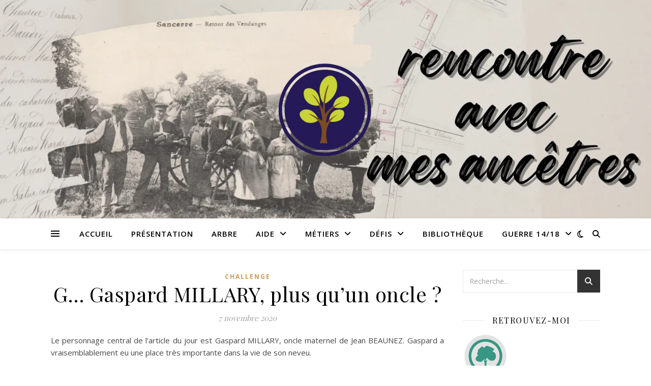

--- FILE ---
content_type: text/html; charset=UTF-8
request_url: https://www.elodie-et-antoine.fr/ra/?p=2855
body_size: 23032
content:
<!DOCTYPE html>
<html lang="fr-FR">
<head>
	<meta charset="UTF-8">
	<meta name="viewport" content="width=device-width, initial-scale=1.0" />
	<link rel="profile" href="https://gmpg.org/xfn/11">

<meta name='robots' content='index, follow, max-image-preview:large, max-snippet:-1, max-video-preview:-1' />

	<!-- This site is optimized with the Yoast SEO plugin v23.7 - https://yoast.com/wordpress/plugins/seo/ -->
	<title>G... Gaspard MILLARY, plus qu&#039;un oncle ? - Rencontre avec mes ancêtres</title>
	<link rel="canonical" href="https://www.elodie-et-antoine.fr/ra/?p=2855" />
	<meta property="og:locale" content="fr_FR" />
	<meta property="og:type" content="article" />
	<meta property="og:title" content="G... Gaspard MILLARY, plus qu&#039;un oncle ? - Rencontre avec mes ancêtres" />
	<meta property="og:description" content="Le personnage central de l&rsquo;article du jour est Gaspard MILLARY, oncle maternel de Jean BEAUNEZ. Gaspard a vraisemblablement eu une place très importante dans la vie de son neveu. Gaspard est né vers 1745 dans le Morvan. En 1776, 12 ans avant la naissance de Jean, il est désigné parrain d&rsquo;Angélique MECHIN, née à Saint-Bouize à plus de cent kilomètres du Morvan, à proximité du village d&rsquo;Herry. On apprend qu&rsquo;il y est domestique. Il est ensuite parrain de deux enfants à Herry, en 1784 et 1787. Il devait donc être bien intégré dans cette commune. Nous le retrouvons ensuite en 1809 pour le premier mariage de Jean BEAUNEZ avec Catherine BALLAND. Il y est témoin, alors âgé de 64 ans et manœuvre à Herry. J&rsquo;imagine que la venue de Jean à Herry, si loin de son village d&rsquo;origine, ne peut pas être un hasard, et Gaspard l&rsquo;a sans doute incité à s&rsquo;y installer. Gaspard sera ensuite témoin des naissances de Françoise et Jeanne BEAUNEZ. Il décède le 7 avril 1824 au Chêne d&rsquo;Herry. On ne mentionne aucune épouse sur l&rsquo;acte (mais les témoins n&rsquo;ont pas non plus réussi à donner le nom de ses parents, ni même son âge exact). Je me suis souvent demandée si la relation entre Jean et Gaspard aurait pu être plus qu&rsquo;une simple relation oncle / neveu&#8230; ce qui m&rsquo;a été confirmé récemment, au détour d&rsquo;un acte notarié. En 1859, Jean BEAUNEZ prépare sa succession. Pour répartir l&rsquo;héritage plus facilement entre ses enfants, il cherche à vendre des biens. Le notaire précise alors dans le cahier des charges de la vente, pour chaque « immeuble », quelle est sa provenance. Pour les terres formant les sixième et septième lots on y apprend que Jean fut légataire universel de Gaspard MILLARY. Fait confirmé dans un acte de vente que j&rsquo;ai retrouvé tout récemment, datant de 1849 et portant sur 30 ares de terres. On y apprend que Gaspard se rendit de l&rsquo;autre côté de la Loire chez Maître CHARLET pour rédiger son testament le 29 juin 1820, à Pouilly-sur-Loire (Nièvre). Ce testament est sans doute ma seule chance d&rsquo;en savoir plus sur la relation entre Gaspard et Jean BEAUNEZ ? Ni une ni deux, j&rsquo;envoie une demande au fil d&rsquo;Ariane, traitée très rapidement. Hélas ! Maître CHARLET n&rsquo;est pas resté à Pouilly-sur-Loire&#8230; Il s&rsquo;est ensuite installé à Saint-Saulges (toujours dans la Nièvre). Et si les minutes rédigées à Saint-Saulges ont bien été versées, aucune trace des minutes de son passage à Pouilly. Quelle déception&#8230; Savoir que cet acte a pourtant existé&#8230; Registre paroissial - Saint-Bouize - AD18 : 1761-1792 3E 1068 Registre paroissial - Herry - AD18 : 1761-1794 3E 0950 Acte de décès - Herry - AD18 : 1823-1842 3E 2278 Minutes de Louis COURSIER - Étude d&#039;Herry - AD18 : acte de vente, 27 octobre-31 décembre 1849 E/23735 Minutes de Louis COURSIER - Étude d&#039;Herry - AD18 : cahier de charges, avril-août 1859 E/23766" />
	<meta property="og:url" content="https://www.elodie-et-antoine.fr/ra/?p=2855" />
	<meta property="og:site_name" content="Rencontre avec mes ancêtres" />
	<meta property="article:publisher" content="https://www.facebook.com/rencontreancetres" />
	<meta property="article:published_time" content="2020-11-07T06:00:00+00:00" />
	<meta property="article:modified_time" content="2020-11-07T07:19:22+00:00" />
	<meta property="og:image" content="http://www.elodie-et-antoine.fr/ra/wp-content/uploads/2020/11/G20201-1024x809.jpg" />
	<meta name="author" content="Elodie" />
	<meta name="twitter:card" content="summary_large_image" />
	<meta name="twitter:creator" content="@lodeetwit" />
	<meta name="twitter:site" content="@lodeetwit" />
	<meta name="twitter:label1" content="Écrit par" />
	<meta name="twitter:data1" content="Elodie" />
	<meta name="twitter:label2" content="Durée de lecture estimée" />
	<meta name="twitter:data2" content="3 minutes" />
	<script type="application/ld+json" class="yoast-schema-graph">{"@context":"https://schema.org","@graph":[{"@type":"Article","@id":"https://www.elodie-et-antoine.fr/ra/?p=2855#article","isPartOf":{"@id":"https://www.elodie-et-antoine.fr/ra/?p=2855"},"author":{"name":"Elodie","@id":"https://www.elodie-et-antoine.fr/ra/#/schema/person/50e9be10104b0e8a3c0f55df181b9b56"},"headline":"G&#8230; Gaspard MILLARY, plus qu&rsquo;un oncle ?","datePublished":"2020-11-07T06:00:00+00:00","dateModified":"2020-11-07T07:19:22+00:00","mainEntityOfPage":{"@id":"https://www.elodie-et-antoine.fr/ra/?p=2855"},"wordCount":454,"commentCount":3,"publisher":{"@id":"https://www.elodie-et-antoine.fr/ra/#organization"},"image":{"@id":"https://www.elodie-et-antoine.fr/ra/?p=2855#primaryimage"},"thumbnailUrl":"http://www.elodie-et-antoine.fr/ra/wp-content/uploads/2020/11/G20201-1024x809.jpg","articleSection":["Challenge"],"inLanguage":"fr-FR","potentialAction":[{"@type":"CommentAction","name":"Comment","target":["https://www.elodie-et-antoine.fr/ra/?p=2855#respond"]}]},{"@type":"WebPage","@id":"https://www.elodie-et-antoine.fr/ra/?p=2855","url":"https://www.elodie-et-antoine.fr/ra/?p=2855","name":"G... Gaspard MILLARY, plus qu'un oncle ? - Rencontre avec mes ancêtres","isPartOf":{"@id":"https://www.elodie-et-antoine.fr/ra/#website"},"primaryImageOfPage":{"@id":"https://www.elodie-et-antoine.fr/ra/?p=2855#primaryimage"},"image":{"@id":"https://www.elodie-et-antoine.fr/ra/?p=2855#primaryimage"},"thumbnailUrl":"http://www.elodie-et-antoine.fr/ra/wp-content/uploads/2020/11/G20201-1024x809.jpg","datePublished":"2020-11-07T06:00:00+00:00","dateModified":"2020-11-07T07:19:22+00:00","breadcrumb":{"@id":"https://www.elodie-et-antoine.fr/ra/?p=2855#breadcrumb"},"inLanguage":"fr-FR","potentialAction":[{"@type":"ReadAction","target":["https://www.elodie-et-antoine.fr/ra/?p=2855"]}]},{"@type":"ImageObject","inLanguage":"fr-FR","@id":"https://www.elodie-et-antoine.fr/ra/?p=2855#primaryimage","url":"http://www.elodie-et-antoine.fr/ra/wp-content/uploads/2020/11/G20201-1024x809.jpg","contentUrl":"http://www.elodie-et-antoine.fr/ra/wp-content/uploads/2020/11/G20201-1024x809.jpg"},{"@type":"BreadcrumbList","@id":"https://www.elodie-et-antoine.fr/ra/?p=2855#breadcrumb","itemListElement":[{"@type":"ListItem","position":1,"name":"Accueil","item":"https://www.elodie-et-antoine.fr/ra"},{"@type":"ListItem","position":2,"name":"G&#8230; Gaspard MILLARY, plus qu&rsquo;un oncle ?"}]},{"@type":"WebSite","@id":"https://www.elodie-et-antoine.fr/ra/#website","url":"https://www.elodie-et-antoine.fr/ra/","name":"Rencontre avec mes ancêtres","description":"Rencontre avec mes ancêtres","publisher":{"@id":"https://www.elodie-et-antoine.fr/ra/#organization"},"potentialAction":[{"@type":"SearchAction","target":{"@type":"EntryPoint","urlTemplate":"https://www.elodie-et-antoine.fr/ra/?s={search_term_string}"},"query-input":{"@type":"PropertyValueSpecification","valueRequired":true,"valueName":"search_term_string"}}],"inLanguage":"fr-FR"},{"@type":"Organization","@id":"https://www.elodie-et-antoine.fr/ra/#organization","name":"Rencontre avec mes ancêtres","url":"https://www.elodie-et-antoine.fr/ra/","logo":{"@type":"ImageObject","inLanguage":"fr-FR","@id":"https://www.elodie-et-antoine.fr/ra/#/schema/logo/image/","url":"https://www.elodie-et-antoine.fr/ra/wp-content/uploads/2024/02/Logo-detoure.png","contentUrl":"https://www.elodie-et-antoine.fr/ra/wp-content/uploads/2024/02/Logo-detoure.png","width":500,"height":500,"caption":"Rencontre avec mes ancêtres"},"image":{"@id":"https://www.elodie-et-antoine.fr/ra/#/schema/logo/image/"},"sameAs":["https://www.facebook.com/rencontreancetres","https://x.com/lodeetwit"]},{"@type":"Person","@id":"https://www.elodie-et-antoine.fr/ra/#/schema/person/50e9be10104b0e8a3c0f55df181b9b56","name":"Elodie","image":{"@type":"ImageObject","inLanguage":"fr-FR","@id":"https://www.elodie-et-antoine.fr/ra/#/schema/person/image/","url":"https://secure.gravatar.com/avatar/8d49f04870394a641b99c95574b4ddc1?s=96&d=mm&r=g","contentUrl":"https://secure.gravatar.com/avatar/8d49f04870394a641b99c95574b4ddc1?s=96&d=mm&r=g","caption":"Elodie"},"url":"https://www.elodie-et-antoine.fr/ra/?author=1"}]}</script>
	<!-- / Yoast SEO plugin. -->


<link rel='dns-prefetch' href='//stats.wp.com' />
<link rel='dns-prefetch' href='//fonts.googleapis.com' />
<link rel='dns-prefetch' href='//jetpack.wordpress.com' />
<link rel='dns-prefetch' href='//s0.wp.com' />
<link rel='dns-prefetch' href='//public-api.wordpress.com' />
<link rel='dns-prefetch' href='//0.gravatar.com' />
<link rel='dns-prefetch' href='//1.gravatar.com' />
<link rel='dns-prefetch' href='//2.gravatar.com' />
<link rel='dns-prefetch' href='//widgets.wp.com' />
<link rel="alternate" type="application/rss+xml" title="Rencontre avec mes ancêtres &raquo; Flux" href="https://www.elodie-et-antoine.fr/ra/?feed=rss2" />
<link rel="alternate" type="application/rss+xml" title="Rencontre avec mes ancêtres &raquo; Flux des commentaires" href="https://www.elodie-et-antoine.fr/ra/?feed=comments-rss2" />
<link rel="alternate" type="application/rss+xml" title="Rencontre avec mes ancêtres &raquo; G&#8230; Gaspard MILLARY, plus qu&rsquo;un oncle ? Flux des commentaires" href="https://www.elodie-et-antoine.fr/ra/?feed=rss2&#038;p=2855" />
		<!-- This site uses the Google Analytics by ExactMetrics plugin v7.24.4 - Using Analytics tracking - https://www.exactmetrics.com/ -->
		<!-- Note: ExactMetrics is not currently configured on this site. The site owner needs to authenticate with Google Analytics in the ExactMetrics settings panel. -->
					<!-- No tracking code set -->
				<!-- / Google Analytics by ExactMetrics -->
		<script type="text/javascript">
/* <![CDATA[ */
window._wpemojiSettings = {"baseUrl":"https:\/\/s.w.org\/images\/core\/emoji\/15.0.3\/72x72\/","ext":".png","svgUrl":"https:\/\/s.w.org\/images\/core\/emoji\/15.0.3\/svg\/","svgExt":".svg","source":{"concatemoji":"https:\/\/www.elodie-et-antoine.fr\/ra\/wp-includes\/js\/wp-emoji-release.min.js?ver=6.6.4"}};
/*! This file is auto-generated */
!function(i,n){var o,s,e;function c(e){try{var t={supportTests:e,timestamp:(new Date).valueOf()};sessionStorage.setItem(o,JSON.stringify(t))}catch(e){}}function p(e,t,n){e.clearRect(0,0,e.canvas.width,e.canvas.height),e.fillText(t,0,0);var t=new Uint32Array(e.getImageData(0,0,e.canvas.width,e.canvas.height).data),r=(e.clearRect(0,0,e.canvas.width,e.canvas.height),e.fillText(n,0,0),new Uint32Array(e.getImageData(0,0,e.canvas.width,e.canvas.height).data));return t.every(function(e,t){return e===r[t]})}function u(e,t,n){switch(t){case"flag":return n(e,"\ud83c\udff3\ufe0f\u200d\u26a7\ufe0f","\ud83c\udff3\ufe0f\u200b\u26a7\ufe0f")?!1:!n(e,"\ud83c\uddfa\ud83c\uddf3","\ud83c\uddfa\u200b\ud83c\uddf3")&&!n(e,"\ud83c\udff4\udb40\udc67\udb40\udc62\udb40\udc65\udb40\udc6e\udb40\udc67\udb40\udc7f","\ud83c\udff4\u200b\udb40\udc67\u200b\udb40\udc62\u200b\udb40\udc65\u200b\udb40\udc6e\u200b\udb40\udc67\u200b\udb40\udc7f");case"emoji":return!n(e,"\ud83d\udc26\u200d\u2b1b","\ud83d\udc26\u200b\u2b1b")}return!1}function f(e,t,n){var r="undefined"!=typeof WorkerGlobalScope&&self instanceof WorkerGlobalScope?new OffscreenCanvas(300,150):i.createElement("canvas"),a=r.getContext("2d",{willReadFrequently:!0}),o=(a.textBaseline="top",a.font="600 32px Arial",{});return e.forEach(function(e){o[e]=t(a,e,n)}),o}function t(e){var t=i.createElement("script");t.src=e,t.defer=!0,i.head.appendChild(t)}"undefined"!=typeof Promise&&(o="wpEmojiSettingsSupports",s=["flag","emoji"],n.supports={everything:!0,everythingExceptFlag:!0},e=new Promise(function(e){i.addEventListener("DOMContentLoaded",e,{once:!0})}),new Promise(function(t){var n=function(){try{var e=JSON.parse(sessionStorage.getItem(o));if("object"==typeof e&&"number"==typeof e.timestamp&&(new Date).valueOf()<e.timestamp+604800&&"object"==typeof e.supportTests)return e.supportTests}catch(e){}return null}();if(!n){if("undefined"!=typeof Worker&&"undefined"!=typeof OffscreenCanvas&&"undefined"!=typeof URL&&URL.createObjectURL&&"undefined"!=typeof Blob)try{var e="postMessage("+f.toString()+"("+[JSON.stringify(s),u.toString(),p.toString()].join(",")+"));",r=new Blob([e],{type:"text/javascript"}),a=new Worker(URL.createObjectURL(r),{name:"wpTestEmojiSupports"});return void(a.onmessage=function(e){c(n=e.data),a.terminate(),t(n)})}catch(e){}c(n=f(s,u,p))}t(n)}).then(function(e){for(var t in e)n.supports[t]=e[t],n.supports.everything=n.supports.everything&&n.supports[t],"flag"!==t&&(n.supports.everythingExceptFlag=n.supports.everythingExceptFlag&&n.supports[t]);n.supports.everythingExceptFlag=n.supports.everythingExceptFlag&&!n.supports.flag,n.DOMReady=!1,n.readyCallback=function(){n.DOMReady=!0}}).then(function(){return e}).then(function(){var e;n.supports.everything||(n.readyCallback(),(e=n.source||{}).concatemoji?t(e.concatemoji):e.wpemoji&&e.twemoji&&(t(e.twemoji),t(e.wpemoji)))}))}((window,document),window._wpemojiSettings);
/* ]]> */
</script>
<style id='wp-emoji-styles-inline-css' type='text/css'>

	img.wp-smiley, img.emoji {
		display: inline !important;
		border: none !important;
		box-shadow: none !important;
		height: 1em !important;
		width: 1em !important;
		margin: 0 0.07em !important;
		vertical-align: -0.1em !important;
		background: none !important;
		padding: 0 !important;
	}
</style>
<link rel='stylesheet' id='wp-block-library-css' href='https://www.elodie-et-antoine.fr/ra/wp-includes/css/dist/block-library/style.min.css?ver=6.6.4' type='text/css' media='all' />
<link rel='stylesheet' id='mediaelement-css' href='https://www.elodie-et-antoine.fr/ra/wp-includes/js/mediaelement/mediaelementplayer-legacy.min.css?ver=4.2.17' type='text/css' media='all' />
<link rel='stylesheet' id='wp-mediaelement-css' href='https://www.elodie-et-antoine.fr/ra/wp-includes/js/mediaelement/wp-mediaelement.min.css?ver=6.6.4' type='text/css' media='all' />
<style id='jetpack-sharing-buttons-style-inline-css' type='text/css'>
.jetpack-sharing-buttons__services-list{display:flex;flex-direction:row;flex-wrap:wrap;gap:0;list-style-type:none;margin:5px;padding:0}.jetpack-sharing-buttons__services-list.has-small-icon-size{font-size:12px}.jetpack-sharing-buttons__services-list.has-normal-icon-size{font-size:16px}.jetpack-sharing-buttons__services-list.has-large-icon-size{font-size:24px}.jetpack-sharing-buttons__services-list.has-huge-icon-size{font-size:36px}@media print{.jetpack-sharing-buttons__services-list{display:none!important}}.editor-styles-wrapper .wp-block-jetpack-sharing-buttons{gap:0;padding-inline-start:0}ul.jetpack-sharing-buttons__services-list.has-background{padding:1.25em 2.375em}
</style>
<style id='classic-theme-styles-inline-css' type='text/css'>
/*! This file is auto-generated */
.wp-block-button__link{color:#fff;background-color:#32373c;border-radius:9999px;box-shadow:none;text-decoration:none;padding:calc(.667em + 2px) calc(1.333em + 2px);font-size:1.125em}.wp-block-file__button{background:#32373c;color:#fff;text-decoration:none}
</style>
<style id='global-styles-inline-css' type='text/css'>
:root{--wp--preset--aspect-ratio--square: 1;--wp--preset--aspect-ratio--4-3: 4/3;--wp--preset--aspect-ratio--3-4: 3/4;--wp--preset--aspect-ratio--3-2: 3/2;--wp--preset--aspect-ratio--2-3: 2/3;--wp--preset--aspect-ratio--16-9: 16/9;--wp--preset--aspect-ratio--9-16: 9/16;--wp--preset--color--black: #000000;--wp--preset--color--cyan-bluish-gray: #abb8c3;--wp--preset--color--white: #ffffff;--wp--preset--color--pale-pink: #f78da7;--wp--preset--color--vivid-red: #cf2e2e;--wp--preset--color--luminous-vivid-orange: #ff6900;--wp--preset--color--luminous-vivid-amber: #fcb900;--wp--preset--color--light-green-cyan: #7bdcb5;--wp--preset--color--vivid-green-cyan: #00d084;--wp--preset--color--pale-cyan-blue: #8ed1fc;--wp--preset--color--vivid-cyan-blue: #0693e3;--wp--preset--color--vivid-purple: #9b51e0;--wp--preset--gradient--vivid-cyan-blue-to-vivid-purple: linear-gradient(135deg,rgba(6,147,227,1) 0%,rgb(155,81,224) 100%);--wp--preset--gradient--light-green-cyan-to-vivid-green-cyan: linear-gradient(135deg,rgb(122,220,180) 0%,rgb(0,208,130) 100%);--wp--preset--gradient--luminous-vivid-amber-to-luminous-vivid-orange: linear-gradient(135deg,rgba(252,185,0,1) 0%,rgba(255,105,0,1) 100%);--wp--preset--gradient--luminous-vivid-orange-to-vivid-red: linear-gradient(135deg,rgba(255,105,0,1) 0%,rgb(207,46,46) 100%);--wp--preset--gradient--very-light-gray-to-cyan-bluish-gray: linear-gradient(135deg,rgb(238,238,238) 0%,rgb(169,184,195) 100%);--wp--preset--gradient--cool-to-warm-spectrum: linear-gradient(135deg,rgb(74,234,220) 0%,rgb(151,120,209) 20%,rgb(207,42,186) 40%,rgb(238,44,130) 60%,rgb(251,105,98) 80%,rgb(254,248,76) 100%);--wp--preset--gradient--blush-light-purple: linear-gradient(135deg,rgb(255,206,236) 0%,rgb(152,150,240) 100%);--wp--preset--gradient--blush-bordeaux: linear-gradient(135deg,rgb(254,205,165) 0%,rgb(254,45,45) 50%,rgb(107,0,62) 100%);--wp--preset--gradient--luminous-dusk: linear-gradient(135deg,rgb(255,203,112) 0%,rgb(199,81,192) 50%,rgb(65,88,208) 100%);--wp--preset--gradient--pale-ocean: linear-gradient(135deg,rgb(255,245,203) 0%,rgb(182,227,212) 50%,rgb(51,167,181) 100%);--wp--preset--gradient--electric-grass: linear-gradient(135deg,rgb(202,248,128) 0%,rgb(113,206,126) 100%);--wp--preset--gradient--midnight: linear-gradient(135deg,rgb(2,3,129) 0%,rgb(40,116,252) 100%);--wp--preset--font-size--small: 13px;--wp--preset--font-size--medium: 20px;--wp--preset--font-size--large: 36px;--wp--preset--font-size--x-large: 42px;--wp--preset--spacing--20: 0.44rem;--wp--preset--spacing--30: 0.67rem;--wp--preset--spacing--40: 1rem;--wp--preset--spacing--50: 1.5rem;--wp--preset--spacing--60: 2.25rem;--wp--preset--spacing--70: 3.38rem;--wp--preset--spacing--80: 5.06rem;--wp--preset--shadow--natural: 6px 6px 9px rgba(0, 0, 0, 0.2);--wp--preset--shadow--deep: 12px 12px 50px rgba(0, 0, 0, 0.4);--wp--preset--shadow--sharp: 6px 6px 0px rgba(0, 0, 0, 0.2);--wp--preset--shadow--outlined: 6px 6px 0px -3px rgba(255, 255, 255, 1), 6px 6px rgba(0, 0, 0, 1);--wp--preset--shadow--crisp: 6px 6px 0px rgba(0, 0, 0, 1);}:where(.is-layout-flex){gap: 0.5em;}:where(.is-layout-grid){gap: 0.5em;}body .is-layout-flex{display: flex;}.is-layout-flex{flex-wrap: wrap;align-items: center;}.is-layout-flex > :is(*, div){margin: 0;}body .is-layout-grid{display: grid;}.is-layout-grid > :is(*, div){margin: 0;}:where(.wp-block-columns.is-layout-flex){gap: 2em;}:where(.wp-block-columns.is-layout-grid){gap: 2em;}:where(.wp-block-post-template.is-layout-flex){gap: 1.25em;}:where(.wp-block-post-template.is-layout-grid){gap: 1.25em;}.has-black-color{color: var(--wp--preset--color--black) !important;}.has-cyan-bluish-gray-color{color: var(--wp--preset--color--cyan-bluish-gray) !important;}.has-white-color{color: var(--wp--preset--color--white) !important;}.has-pale-pink-color{color: var(--wp--preset--color--pale-pink) !important;}.has-vivid-red-color{color: var(--wp--preset--color--vivid-red) !important;}.has-luminous-vivid-orange-color{color: var(--wp--preset--color--luminous-vivid-orange) !important;}.has-luminous-vivid-amber-color{color: var(--wp--preset--color--luminous-vivid-amber) !important;}.has-light-green-cyan-color{color: var(--wp--preset--color--light-green-cyan) !important;}.has-vivid-green-cyan-color{color: var(--wp--preset--color--vivid-green-cyan) !important;}.has-pale-cyan-blue-color{color: var(--wp--preset--color--pale-cyan-blue) !important;}.has-vivid-cyan-blue-color{color: var(--wp--preset--color--vivid-cyan-blue) !important;}.has-vivid-purple-color{color: var(--wp--preset--color--vivid-purple) !important;}.has-black-background-color{background-color: var(--wp--preset--color--black) !important;}.has-cyan-bluish-gray-background-color{background-color: var(--wp--preset--color--cyan-bluish-gray) !important;}.has-white-background-color{background-color: var(--wp--preset--color--white) !important;}.has-pale-pink-background-color{background-color: var(--wp--preset--color--pale-pink) !important;}.has-vivid-red-background-color{background-color: var(--wp--preset--color--vivid-red) !important;}.has-luminous-vivid-orange-background-color{background-color: var(--wp--preset--color--luminous-vivid-orange) !important;}.has-luminous-vivid-amber-background-color{background-color: var(--wp--preset--color--luminous-vivid-amber) !important;}.has-light-green-cyan-background-color{background-color: var(--wp--preset--color--light-green-cyan) !important;}.has-vivid-green-cyan-background-color{background-color: var(--wp--preset--color--vivid-green-cyan) !important;}.has-pale-cyan-blue-background-color{background-color: var(--wp--preset--color--pale-cyan-blue) !important;}.has-vivid-cyan-blue-background-color{background-color: var(--wp--preset--color--vivid-cyan-blue) !important;}.has-vivid-purple-background-color{background-color: var(--wp--preset--color--vivid-purple) !important;}.has-black-border-color{border-color: var(--wp--preset--color--black) !important;}.has-cyan-bluish-gray-border-color{border-color: var(--wp--preset--color--cyan-bluish-gray) !important;}.has-white-border-color{border-color: var(--wp--preset--color--white) !important;}.has-pale-pink-border-color{border-color: var(--wp--preset--color--pale-pink) !important;}.has-vivid-red-border-color{border-color: var(--wp--preset--color--vivid-red) !important;}.has-luminous-vivid-orange-border-color{border-color: var(--wp--preset--color--luminous-vivid-orange) !important;}.has-luminous-vivid-amber-border-color{border-color: var(--wp--preset--color--luminous-vivid-amber) !important;}.has-light-green-cyan-border-color{border-color: var(--wp--preset--color--light-green-cyan) !important;}.has-vivid-green-cyan-border-color{border-color: var(--wp--preset--color--vivid-green-cyan) !important;}.has-pale-cyan-blue-border-color{border-color: var(--wp--preset--color--pale-cyan-blue) !important;}.has-vivid-cyan-blue-border-color{border-color: var(--wp--preset--color--vivid-cyan-blue) !important;}.has-vivid-purple-border-color{border-color: var(--wp--preset--color--vivid-purple) !important;}.has-vivid-cyan-blue-to-vivid-purple-gradient-background{background: var(--wp--preset--gradient--vivid-cyan-blue-to-vivid-purple) !important;}.has-light-green-cyan-to-vivid-green-cyan-gradient-background{background: var(--wp--preset--gradient--light-green-cyan-to-vivid-green-cyan) !important;}.has-luminous-vivid-amber-to-luminous-vivid-orange-gradient-background{background: var(--wp--preset--gradient--luminous-vivid-amber-to-luminous-vivid-orange) !important;}.has-luminous-vivid-orange-to-vivid-red-gradient-background{background: var(--wp--preset--gradient--luminous-vivid-orange-to-vivid-red) !important;}.has-very-light-gray-to-cyan-bluish-gray-gradient-background{background: var(--wp--preset--gradient--very-light-gray-to-cyan-bluish-gray) !important;}.has-cool-to-warm-spectrum-gradient-background{background: var(--wp--preset--gradient--cool-to-warm-spectrum) !important;}.has-blush-light-purple-gradient-background{background: var(--wp--preset--gradient--blush-light-purple) !important;}.has-blush-bordeaux-gradient-background{background: var(--wp--preset--gradient--blush-bordeaux) !important;}.has-luminous-dusk-gradient-background{background: var(--wp--preset--gradient--luminous-dusk) !important;}.has-pale-ocean-gradient-background{background: var(--wp--preset--gradient--pale-ocean) !important;}.has-electric-grass-gradient-background{background: var(--wp--preset--gradient--electric-grass) !important;}.has-midnight-gradient-background{background: var(--wp--preset--gradient--midnight) !important;}.has-small-font-size{font-size: var(--wp--preset--font-size--small) !important;}.has-medium-font-size{font-size: var(--wp--preset--font-size--medium) !important;}.has-large-font-size{font-size: var(--wp--preset--font-size--large) !important;}.has-x-large-font-size{font-size: var(--wp--preset--font-size--x-large) !important;}
:where(.wp-block-post-template.is-layout-flex){gap: 1.25em;}:where(.wp-block-post-template.is-layout-grid){gap: 1.25em;}
:where(.wp-block-columns.is-layout-flex){gap: 2em;}:where(.wp-block-columns.is-layout-grid){gap: 2em;}
:root :where(.wp-block-pullquote){font-size: 1.5em;line-height: 1.6;}
</style>
<link rel='stylesheet' id='ashe-style-css' href='https://www.elodie-et-antoine.fr/ra/wp-content/themes/ashe/style.css?ver=2.234' type='text/css' media='all' />
<link rel='stylesheet' id='fontawesome-css' href='https://www.elodie-et-antoine.fr/ra/wp-content/themes/ashe/assets/css/fontawesome.min.css?ver=6.5.1' type='text/css' media='all' />
<link rel='stylesheet' id='fontello-css' href='https://www.elodie-et-antoine.fr/ra/wp-content/themes/ashe/assets/css/fontello.css?ver=6.6.4' type='text/css' media='all' />
<link rel='stylesheet' id='slick-css' href='https://www.elodie-et-antoine.fr/ra/wp-content/themes/ashe/assets/css/slick.css?ver=6.6.4' type='text/css' media='all' />
<link rel='stylesheet' id='scrollbar-css' href='https://www.elodie-et-antoine.fr/ra/wp-content/themes/ashe/assets/css/perfect-scrollbar.css?ver=6.6.4' type='text/css' media='all' />
<link rel='stylesheet' id='ashe-responsive-css' href='https://www.elodie-et-antoine.fr/ra/wp-content/themes/ashe/assets/css/responsive.css?ver=1.9.7' type='text/css' media='all' />
<link rel='stylesheet' id='ashe-playfair-font-css' href='//fonts.googleapis.com/css?family=Playfair+Display%3A400%2C700&#038;ver=1.0.0' type='text/css' media='all' />
<link rel='stylesheet' id='ashe-opensans-font-css' href='//fonts.googleapis.com/css?family=Open+Sans%3A400italic%2C400%2C600italic%2C600%2C700italic%2C700&#038;ver=1.0.0' type='text/css' media='all' />
<link rel='stylesheet' id='open-sans-css' href='https://fonts.googleapis.com/css?family=Open+Sans%3A300italic%2C400italic%2C600italic%2C300%2C400%2C600&#038;subset=latin%2Clatin-ext&#038;display=fallback&#038;ver=6.6.4' type='text/css' media='all' />
<link rel='stylesheet' id='jetpack_likes-css' href='https://www.elodie-et-antoine.fr/ra/wp-content/plugins/jetpack/modules/likes/style.css?ver=13.9.1' type='text/css' media='all' />
<script type="text/javascript" src="https://www.elodie-et-antoine.fr/ra/wp-includes/js/jquery/jquery.min.js?ver=3.7.1" id="jquery-core-js"></script>
<script type="text/javascript" src="https://www.elodie-et-antoine.fr/ra/wp-includes/js/jquery/jquery-migrate.min.js?ver=3.4.1" id="jquery-migrate-js"></script>
<link rel="https://api.w.org/" href="https://www.elodie-et-antoine.fr/ra/index.php?rest_route=/" /><link rel="alternate" title="JSON" type="application/json" href="https://www.elodie-et-antoine.fr/ra/index.php?rest_route=/wp/v2/posts/2855" /><link rel="EditURI" type="application/rsd+xml" title="RSD" href="https://www.elodie-et-antoine.fr/ra/xmlrpc.php?rsd" />
<meta name="generator" content="WordPress 6.6.4" />
<link rel='shortlink' href='https://www.elodie-et-antoine.fr/ra/?p=2855' />
<link rel="alternate" title="oEmbed (JSON)" type="application/json+oembed" href="https://www.elodie-et-antoine.fr/ra/index.php?rest_route=%2Foembed%2F1.0%2Fembed&#038;url=https%3A%2F%2Fwww.elodie-et-antoine.fr%2Fra%2F%3Fp%3D2855" />
<link rel="alternate" title="oEmbed (XML)" type="text/xml+oembed" href="https://www.elodie-et-antoine.fr/ra/index.php?rest_route=%2Foembed%2F1.0%2Fembed&#038;url=https%3A%2F%2Fwww.elodie-et-antoine.fr%2Fra%2F%3Fp%3D2855&#038;format=xml" />
	<style>img#wpstats{display:none}</style>
		<link rel="pingback" href="https://www.elodie-et-antoine.fr/ra/xmlrpc.php">
<style id="ashe_dynamic_css">body {background-color: #ffffff;}#top-bar {background-color: #ffffff;}#top-bar a {color: #000000;}#top-bar a:hover,#top-bar li.current-menu-item > a,#top-bar li.current-menu-ancestor > a,#top-bar .sub-menu li.current-menu-item > a,#top-bar .sub-menu li.current-menu-ancestor> a {color: #ca9b52;}#top-menu .sub-menu,#top-menu .sub-menu a {background-color: #ffffff;border-color: rgba(0,0,0, 0.05);}@media screen and ( max-width: 979px ) {.top-bar-socials {float: none !important;}.top-bar-socials a {line-height: 40px !important;}}.header-logo a,.site-description {color: #111111;}.entry-header {background-color: #ffffff;}#main-nav {background-color: #ffffff;box-shadow: 0px 1px 5px rgba(0,0,0, 0.1);}#featured-links h6 {background-color: rgba(255,255,255, 0.85);color: #000000;}#main-nav a,#main-nav i,#main-nav #s {color: #000000;}.main-nav-sidebar span,.sidebar-alt-close-btn span {background-color: #000000;}#main-nav a:hover,#main-nav i:hover,#main-nav li.current-menu-item > a,#main-nav li.current-menu-ancestor > a,#main-nav .sub-menu li.current-menu-item > a,#main-nav .sub-menu li.current-menu-ancestor> a {color: #ca9b52;}.main-nav-sidebar:hover span {background-color: #ca9b52;}#main-menu .sub-menu,#main-menu .sub-menu a {background-color: #ffffff;border-color: rgba(0,0,0, 0.05);}#main-nav #s {background-color: #ffffff;}#main-nav #s::-webkit-input-placeholder { /* Chrome/Opera/Safari */color: rgba(0,0,0, 0.7);}#main-nav #s::-moz-placeholder { /* Firefox 19+ */color: rgba(0,0,0, 0.7);}#main-nav #s:-ms-input-placeholder { /* IE 10+ */color: rgba(0,0,0, 0.7);}#main-nav #s:-moz-placeholder { /* Firefox 18- */color: rgba(0,0,0, 0.7);}/* Background */.sidebar-alt,#featured-links,.main-content,.featured-slider-area,.page-content select,.page-content input,.page-content textarea {background-color: #ffffff;}/* Text */.page-content,.page-content select,.page-content input,.page-content textarea,.page-content .post-author a,.page-content .ashe-widget a,.page-content .comment-author {color: #464646;}/* Title */.page-content h1,.page-content h2,.page-content h3,.page-content h4,.page-content h5,.page-content h6,.page-content .post-title a,.page-content .author-description h4 a,.page-content .related-posts h4 a,.page-content .blog-pagination .previous-page a,.page-content .blog-pagination .next-page a,blockquote,.page-content .post-share a {color: #030303;}.page-content .post-title a:hover {color: rgba(3,3,3, 0.75);}/* Meta */.page-content .post-date,.page-content .post-comments,.page-content .post-author,.page-content [data-layout*="list"] .post-author a,.page-content .related-post-date,.page-content .comment-meta a,.page-content .author-share a,.page-content .post-tags a,.page-content .tagcloud a,.widget_categories li,.widget_archive li,.ahse-subscribe-box p,.rpwwt-post-author,.rpwwt-post-categories,.rpwwt-post-date,.rpwwt-post-comments-number {color: #a1a1a1;}.page-content input::-webkit-input-placeholder { /* Chrome/Opera/Safari */color: #a1a1a1;}.page-content input::-moz-placeholder { /* Firefox 19+ */color: #a1a1a1;}.page-content input:-ms-input-placeholder { /* IE 10+ */color: #a1a1a1;}.page-content input:-moz-placeholder { /* Firefox 18- */color: #a1a1a1;}/* Accent */a,.post-categories,.page-content .ashe-widget.widget_text a {color: #ca9b52;}/* Disable TMP.page-content .elementor a,.page-content .elementor a:hover {color: inherit;}*/.ps-container > .ps-scrollbar-y-rail > .ps-scrollbar-y {background: #ca9b52;}a:not(.header-logo-a):hover {color: rgba(202,155,82, 0.8);}blockquote {border-color: #ca9b52;}/* Selection */::-moz-selection {color: #ffffff;background: #ca9b52;}::selection {color: #ffffff;background: #ca9b52;}/* Border */.page-content .post-footer,[data-layout*="list"] .blog-grid > li,.page-content .author-description,.page-content .related-posts,.page-content .entry-comments,.page-content .ashe-widget li,.page-content #wp-calendar,.page-content #wp-calendar caption,.page-content #wp-calendar tbody td,.page-content .widget_nav_menu li a,.page-content .tagcloud a,.page-content select,.page-content input,.page-content textarea,.widget-title h2:before,.widget-title h2:after,.post-tags a,.gallery-caption,.wp-caption-text,table tr,table th,table td,pre,.category-description {border-color: #e8e8e8;}hr {background-color: #e8e8e8;}/* Buttons */.widget_search i,.widget_search #searchsubmit,.wp-block-search button,.single-navigation i,.page-content .submit,.page-content .blog-pagination.numeric a,.page-content .blog-pagination.load-more a,.page-content .ashe-subscribe-box input[type="submit"],.page-content .widget_wysija input[type="submit"],.page-content .post-password-form input[type="submit"],.page-content .wpcf7 [type="submit"] {color: #ffffff;background-color: #333333;}.single-navigation i:hover,.page-content .submit:hover,.ashe-boxed-style .page-content .submit:hover,.page-content .blog-pagination.numeric a:hover,.ashe-boxed-style .page-content .blog-pagination.numeric a:hover,.page-content .blog-pagination.numeric span,.page-content .blog-pagination.load-more a:hover,.page-content .ashe-subscribe-box input[type="submit"]:hover,.page-content .widget_wysija input[type="submit"]:hover,.page-content .post-password-form input[type="submit"]:hover,.page-content .wpcf7 [type="submit"]:hover {color: #ffffff;background-color: #ca9b52;}/* Image Overlay */.image-overlay,#infscr-loading,.page-content h4.image-overlay {color: #ffffff;background-color: rgba(73,73,73, 0.3);}.image-overlay a,.post-slider .prev-arrow,.post-slider .next-arrow,.page-content .image-overlay a,#featured-slider .slick-arrow,#featured-slider .slider-dots {color: #ffffff;}.slide-caption {background: rgba(255,255,255, 0.95);}#featured-slider .slick-active {background: #ffffff;}#page-footer,#page-footer select,#page-footer input,#page-footer textarea {background-color: #f6f6f6;color: #333333;}#page-footer,#page-footer a,#page-footer select,#page-footer input,#page-footer textarea {color: #333333;}#page-footer #s::-webkit-input-placeholder { /* Chrome/Opera/Safari */color: #333333;}#page-footer #s::-moz-placeholder { /* Firefox 19+ */color: #333333;}#page-footer #s:-ms-input-placeholder { /* IE 10+ */color: #333333;}#page-footer #s:-moz-placeholder { /* Firefox 18- */color: #333333;}/* Title */#page-footer h1,#page-footer h2,#page-footer h3,#page-footer h4,#page-footer h5,#page-footer h6 {color: #111111;}#page-footer a:hover {color: #ca9b52;}/* Border */#page-footer a,#page-footer .ashe-widget li,#page-footer #wp-calendar,#page-footer #wp-calendar caption,#page-footer #wp-calendar tbody td,#page-footer .widget_nav_menu li a,#page-footer select,#page-footer input,#page-footer textarea,#page-footer .widget-title h2:before,#page-footer .widget-title h2:after,.footer-widgets {border-color: #e0dbdb;}#page-footer hr {background-color: #e0dbdb;}.ashe-preloader-wrap {background-color: #ffffff;}@media screen and ( max-width: 768px ) {#featured-links {display: none;}}@media screen and ( max-width: 640px ) {.related-posts {display: none;}}.header-logo a {font-family: 'Open Sans';}#top-menu li a {font-family: 'Open Sans';}#main-menu li a {font-family: 'Open Sans';}#mobile-menu li,.mobile-menu-btn a {font-family: 'Open Sans';}#top-menu li a,#main-menu li a,#mobile-menu li,.mobile-menu-btn a {text-transform: uppercase;}.boxed-wrapper {max-width: 1160px;}.sidebar-alt {max-width: 340px;left: -340px; padding: 85px 35px 0px;}.sidebar-left,.sidebar-right {width: 307px;}.main-container {width: calc(100% - 307px);width: -webkit-calc(100% - 307px);}#top-bar > div,#main-nav > div,#featured-links,.main-content,.page-footer-inner,.featured-slider-area.boxed-wrapper {padding-left: 40px;padding-right: 40px;}[data-layout*="list"] .blog-grid .has-post-thumbnail .post-media {float: left;max-width: 300px;width: 100%;}[data-layout*="list"] .blog-grid .has-post-thumbnail .post-content-wrap {width: calc(100% - 300px);width: -webkit-calc(100% - 300px);float: left;padding-left: 37px;}[data-layout*="list"] .blog-grid > li {padding-bottom: 39px;}[data-layout*="list"] .blog-grid > li {margin-bottom: 39px;}[data-layout*="list"] .blog-grid .post-header, [data-layout*="list"] .blog-grid .read-more {text-align: left;}#top-menu {float: left;}.top-bar-socials {float: right;}.entry-header {height: 500px;background-image:url(https://www.elodie-et-antoine.fr/ra/wp-content/uploads/2024/02/cropped-Blog.webp);background-size: cover;}.entry-header {background-position: center center;}.logo-img {max-width: 200px;}.mini-logo a {max-width: 70px;}.header-logo a:not(.logo-img),.site-description {display: none;}#main-nav {text-align: center;}.main-nav-sidebar {position: absolute;top: 0px;left: 40px;z-index: 1;}.main-nav-icons {position: absolute;top: 0px;right: 40px;z-index: 2;}.mini-logo {position: absolute;left: auto;top: 0;}.main-nav-sidebar ~ .mini-logo {margin-left: 30px;}#featured-links .featured-link {margin-right: 20px;}#featured-links .featured-link:last-of-type {margin-right: 0;}#featured-links .featured-link {width: calc( (100% - -20px) / 0 - 1px);width: -webkit-calc( (100% - -20px) / 0- 1px);}.featured-link:nth-child(1) .cv-inner {display: none;}.featured-link:nth-child(2) .cv-inner {display: none;}.featured-link:nth-child(3) .cv-inner {display: none;}.blog-grid > li {width: 100%;margin-bottom: 30px;}.sidebar-right {padding-left: 37px;}.footer-widgets > .ashe-widget {width: 30%;margin-right: 5%;}.footer-widgets > .ashe-widget:nth-child(3n+3) {margin-right: 0;}.footer-widgets > .ashe-widget:nth-child(3n+4) {clear: both;}.copyright-info {float: right;}.footer-socials {float: left;}.woocommerce div.product .stock,.woocommerce div.product p.price,.woocommerce div.product span.price,.woocommerce ul.products li.product .price,.woocommerce-Reviews .woocommerce-review__author,.woocommerce form .form-row .required,.woocommerce form .form-row.woocommerce-invalid label,.woocommerce .page-content div.product .woocommerce-tabs ul.tabs li a {color: #464646;}.woocommerce a.remove:hover {color: #464646 !important;}.woocommerce a.remove,.woocommerce .product_meta,.page-content .woocommerce-breadcrumb,.page-content .woocommerce-review-link,.page-content .woocommerce-breadcrumb a,.page-content .woocommerce-MyAccount-navigation-link a,.woocommerce .woocommerce-info:before,.woocommerce .page-content .woocommerce-result-count,.woocommerce-page .page-content .woocommerce-result-count,.woocommerce-Reviews .woocommerce-review__published-date,.woocommerce .product_list_widget .quantity,.woocommerce .widget_products .amount,.woocommerce .widget_price_filter .price_slider_amount,.woocommerce .widget_recently_viewed_products .amount,.woocommerce .widget_top_rated_products .amount,.woocommerce .widget_recent_reviews .reviewer {color: #a1a1a1;}.woocommerce a.remove {color: #a1a1a1 !important;}p.demo_store,.woocommerce-store-notice,.woocommerce span.onsale { background-color: #ca9b52;}.woocommerce .star-rating::before,.woocommerce .star-rating span::before,.woocommerce .page-content ul.products li.product .button,.page-content .woocommerce ul.products li.product .button,.page-content .woocommerce-MyAccount-navigation-link.is-active a,.page-content .woocommerce-MyAccount-navigation-link a:hover { color: #ca9b52;}.woocommerce form.login,.woocommerce form.register,.woocommerce-account fieldset,.woocommerce form.checkout_coupon,.woocommerce .woocommerce-info,.woocommerce .woocommerce-error,.woocommerce .woocommerce-message,.woocommerce .widget_shopping_cart .total,.woocommerce.widget_shopping_cart .total,.woocommerce-Reviews .comment_container,.woocommerce-cart #payment ul.payment_methods,#add_payment_method #payment ul.payment_methods,.woocommerce-checkout #payment ul.payment_methods,.woocommerce div.product .woocommerce-tabs ul.tabs::before,.woocommerce div.product .woocommerce-tabs ul.tabs::after,.woocommerce div.product .woocommerce-tabs ul.tabs li,.woocommerce .woocommerce-MyAccount-navigation-link,.select2-container--default .select2-selection--single {border-color: #e8e8e8;}.woocommerce-cart #payment,#add_payment_method #payment,.woocommerce-checkout #payment,.woocommerce .woocommerce-info,.woocommerce .woocommerce-error,.woocommerce .woocommerce-message,.woocommerce div.product .woocommerce-tabs ul.tabs li {background-color: rgba(232,232,232, 0.3);}.woocommerce-cart #payment div.payment_box::before,#add_payment_method #payment div.payment_box::before,.woocommerce-checkout #payment div.payment_box::before {border-color: rgba(232,232,232, 0.5);}.woocommerce-cart #payment div.payment_box,#add_payment_method #payment div.payment_box,.woocommerce-checkout #payment div.payment_box {background-color: rgba(232,232,232, 0.5);}.page-content .woocommerce input.button,.page-content .woocommerce a.button,.page-content .woocommerce a.button.alt,.page-content .woocommerce button.button.alt,.page-content .woocommerce input.button.alt,.page-content .woocommerce #respond input#submit.alt,.woocommerce .page-content .widget_product_search input[type="submit"],.woocommerce .page-content .woocommerce-message .button,.woocommerce .page-content a.button.alt,.woocommerce .page-content button.button.alt,.woocommerce .page-content #respond input#submit,.woocommerce .page-content .widget_price_filter .button,.woocommerce .page-content .woocommerce-message .button,.woocommerce-page .page-content .woocommerce-message .button,.woocommerce .page-content nav.woocommerce-pagination ul li a,.woocommerce .page-content nav.woocommerce-pagination ul li span {color: #ffffff;background-color: #333333;}.page-content .woocommerce input.button:hover,.page-content .woocommerce a.button:hover,.page-content .woocommerce a.button.alt:hover,.ashe-boxed-style .page-content .woocommerce a.button.alt:hover,.page-content .woocommerce button.button.alt:hover,.page-content .woocommerce input.button.alt:hover,.page-content .woocommerce #respond input#submit.alt:hover,.woocommerce .page-content .woocommerce-message .button:hover,.woocommerce .page-content a.button.alt:hover,.woocommerce .page-content button.button.alt:hover,.ashe-boxed-style.woocommerce .page-content button.button.alt:hover,.ashe-boxed-style.woocommerce .page-content #respond input#submit:hover,.woocommerce .page-content #respond input#submit:hover,.woocommerce .page-content .widget_price_filter .button:hover,.woocommerce .page-content .woocommerce-message .button:hover,.woocommerce-page .page-content .woocommerce-message .button:hover,.woocommerce .page-content nav.woocommerce-pagination ul li a:hover,.woocommerce .page-content nav.woocommerce-pagination ul li span.current {color: #ffffff;background-color: #ca9b52;}.woocommerce .page-content nav.woocommerce-pagination ul li a.prev,.woocommerce .page-content nav.woocommerce-pagination ul li a.next {color: #333333;}.woocommerce .page-content nav.woocommerce-pagination ul li a.prev:hover,.woocommerce .page-content nav.woocommerce-pagination ul li a.next:hover {color: #ca9b52;}.woocommerce .page-content nav.woocommerce-pagination ul li a.prev:after,.woocommerce .page-content nav.woocommerce-pagination ul li a.next:after {color: #ffffff;}.woocommerce .page-content nav.woocommerce-pagination ul li a.prev:hover:after,.woocommerce .page-content nav.woocommerce-pagination ul li a.next:hover:after {color: #ffffff;}.cssload-cube{background-color:#333333;width:9px;height:9px;position:absolute;margin:auto;animation:cssload-cubemove 2s infinite ease-in-out;-o-animation:cssload-cubemove 2s infinite ease-in-out;-ms-animation:cssload-cubemove 2s infinite ease-in-out;-webkit-animation:cssload-cubemove 2s infinite ease-in-out;-moz-animation:cssload-cubemove 2s infinite ease-in-out}.cssload-cube1{left:13px;top:0;animation-delay:.1s;-o-animation-delay:.1s;-ms-animation-delay:.1s;-webkit-animation-delay:.1s;-moz-animation-delay:.1s}.cssload-cube2{left:25px;top:0;animation-delay:.2s;-o-animation-delay:.2s;-ms-animation-delay:.2s;-webkit-animation-delay:.2s;-moz-animation-delay:.2s}.cssload-cube3{left:38px;top:0;animation-delay:.3s;-o-animation-delay:.3s;-ms-animation-delay:.3s;-webkit-animation-delay:.3s;-moz-animation-delay:.3s}.cssload-cube4{left:0;top:13px;animation-delay:.1s;-o-animation-delay:.1s;-ms-animation-delay:.1s;-webkit-animation-delay:.1s;-moz-animation-delay:.1s}.cssload-cube5{left:13px;top:13px;animation-delay:.2s;-o-animation-delay:.2s;-ms-animation-delay:.2s;-webkit-animation-delay:.2s;-moz-animation-delay:.2s}.cssload-cube6{left:25px;top:13px;animation-delay:.3s;-o-animation-delay:.3s;-ms-animation-delay:.3s;-webkit-animation-delay:.3s;-moz-animation-delay:.3s}.cssload-cube7{left:38px;top:13px;animation-delay:.4s;-o-animation-delay:.4s;-ms-animation-delay:.4s;-webkit-animation-delay:.4s;-moz-animation-delay:.4s}.cssload-cube8{left:0;top:25px;animation-delay:.2s;-o-animation-delay:.2s;-ms-animation-delay:.2s;-webkit-animation-delay:.2s;-moz-animation-delay:.2s}.cssload-cube9{left:13px;top:25px;animation-delay:.3s;-o-animation-delay:.3s;-ms-animation-delay:.3s;-webkit-animation-delay:.3s;-moz-animation-delay:.3s}.cssload-cube10{left:25px;top:25px;animation-delay:.4s;-o-animation-delay:.4s;-ms-animation-delay:.4s;-webkit-animation-delay:.4s;-moz-animation-delay:.4s}.cssload-cube11{left:38px;top:25px;animation-delay:.5s;-o-animation-delay:.5s;-ms-animation-delay:.5s;-webkit-animation-delay:.5s;-moz-animation-delay:.5s}.cssload-cube12{left:0;top:38px;animation-delay:.3s;-o-animation-delay:.3s;-ms-animation-delay:.3s;-webkit-animation-delay:.3s;-moz-animation-delay:.3s}.cssload-cube13{left:13px;top:38px;animation-delay:.4s;-o-animation-delay:.4s;-ms-animation-delay:.4s;-webkit-animation-delay:.4s;-moz-animation-delay:.4s}.cssload-cube14{left:25px;top:38px;animation-delay:.5s;-o-animation-delay:.5s;-ms-animation-delay:.5s;-webkit-animation-delay:.5s;-moz-animation-delay:.5s}.cssload-cube15{left:38px;top:38px;animation-delay:.6s;-o-animation-delay:.6s;-ms-animation-delay:.6s;-webkit-animation-delay:.6s;-moz-animation-delay:.6s}.cssload-spinner{margin:auto;width:49px;height:49px;position:relative}@keyframes cssload-cubemove{35%{transform:scale(0.005)}50%{transform:scale(1.7)}65%{transform:scale(0.005)}}@-o-keyframes cssload-cubemove{35%{-o-transform:scale(0.005)}50%{-o-transform:scale(1.7)}65%{-o-transform:scale(0.005)}}@-ms-keyframes cssload-cubemove{35%{-ms-transform:scale(0.005)}50%{-ms-transform:scale(1.7)}65%{-ms-transform:scale(0.005)}}@-webkit-keyframes cssload-cubemove{35%{-webkit-transform:scale(0.005)}50%{-webkit-transform:scale(1.7)}65%{-webkit-transform:scale(0.005)}}@-moz-keyframes cssload-cubemove{35%{-moz-transform:scale(0.005)}50%{-moz-transform:scale(1.7)}65%{-moz-transform:scale(0.005)}}</style><style id="ashe_theme_styles"></style></head>

<body class="post-template-default single single-post postid-2855 single-format-standard wp-custom-logo wp-embed-responsive">
	
	<!-- Preloader -->
	
	<!-- Page Wrapper -->
	<div id="page-wrap">

		<!-- Boxed Wrapper -->
		<div id="page-header" >

		
<div id="top-bar" class="clear-fix">
	<div class="boxed-wrapper">
		
		
		<div class="top-bar-socials">

			
			
			
			
		</div>

	
	</div>
</div><!-- #top-bar -->


	<div class="entry-header">
		<div class="cv-outer">
		<div class="cv-inner">
			<div class="header-logo">
				
				
					<a href="https://www.elodie-et-antoine.fr/ra/" title="Rencontre avec mes ancêtres" class="logo-img">
						<img src="https://www.elodie-et-antoine.fr/ra/wp-content/uploads/2024/02/Logo-detoure.png" width="500" height="500" alt="Rencontre avec mes ancêtres">
					</a>

				
								
				<p class="site-description">Rencontre avec mes ancêtres</p>
				
			</div>
		</div>
		</div>
	</div>


<div id="main-nav" class="clear-fix">

	<div class="boxed-wrapper">	
		
		<!-- Alt Sidebar Icon -->
				<div class="main-nav-sidebar">
			<div>
				<span></span>
				<span></span>
				<span></span>
			</div>
		</div>
		
		<!-- Mini Logo -->
		
		<!-- Icons -->
		<div class="main-nav-icons">
							<div class="dark-mode-switcher">
					<i class="fa-regular fa-moon" aria-hidden="true"></i>

									</div>
			
						<div class="main-nav-search">
				<i class="fa-solid fa-magnifying-glass"></i>
				<i class="fa-solid fa-xmark"></i>
				<form role="search" method="get" id="searchform" class="clear-fix" action="https://www.elodie-et-antoine.fr/ra/"><input type="search" name="s" id="s" placeholder="Recherche…" data-placeholder="Saisissez votre texte et appuyez sur Entrée..." value="" /><i class="fa-solid fa-magnifying-glass"></i><input type="submit" id="searchsubmit" value="st" /></form>			</div>
					</div>

		<nav class="main-menu-container"><ul id="main-menu" class=""><li id="menu-item-129" class="menu-item menu-item-type-custom menu-item-object-custom menu-item-home menu-item-129"><a href="http://www.elodie-et-antoine.fr/ra/">Accueil</a></li>
<li id="menu-item-146" class="menu-item menu-item-type-post_type menu-item-object-page menu-item-146"><a href="https://www.elodie-et-antoine.fr/ra/?page_id=143">Présentation</a></li>
<li id="menu-item-139" class="menu-item menu-item-type-custom menu-item-object-custom menu-item-139"><a href="http://gw.geneanet.org/edezat_w">Arbre</a></li>
<li id="menu-item-3808" class="menu-item menu-item-type-post_type menu-item-object-page menu-item-has-children menu-item-3808"><a href="https://www.elodie-et-antoine.fr/ra/?page_id=3806">Aide</a>
<ul class="sub-menu">
	<li id="menu-item-3809" class="menu-item menu-item-type-post_type menu-item-object-post menu-item-3809"><a href="https://www.elodie-et-antoine.fr/ra/?p=3751">Préparer une visite aux archives</a></li>
	<li id="menu-item-3810" class="menu-item menu-item-type-post_type menu-item-object-post menu-item-3810"><a href="https://www.elodie-et-antoine.fr/ra/?p=2276">Écrire sur la vie de ses ancêtres</a></li>
	<li id="menu-item-4158" class="menu-item menu-item-type-post_type menu-item-object-post menu-item-4158"><a href="https://www.elodie-et-antoine.fr/ra/?p=4145">Dispenses de consanguinité</a></li>
	<li id="menu-item-3812" class="menu-item menu-item-type-post_type menu-item-object-post menu-item-3812"><a href="https://www.elodie-et-antoine.fr/ra/?p=3227">Situer des terres</a></li>
	<li id="menu-item-3175" class="menu-item menu-item-type-post_type menu-item-object-page menu-item-3175"><a href="https://www.elodie-et-antoine.fr/ra/?page_id=3171">Vidéos</a></li>
	<li id="menu-item-662" class="menu-item menu-item-type-post_type menu-item-object-page menu-item-662"><a href="https://www.elodie-et-antoine.fr/ra/?page_id=596">Mes recherches</a></li>
</ul>
</li>
<li id="menu-item-136" class="menu-item menu-item-type-taxonomy menu-item-object-category menu-item-has-children menu-item-136"><a href="https://www.elodie-et-antoine.fr/ra/?cat=11">Métiers</a>
<ul class="sub-menu">
	<li id="menu-item-130" class="menu-item menu-item-type-post_type menu-item-object-page menu-item-130"><a href="https://www.elodie-et-antoine.fr/ra/?page_id=126">Métiers de mes aïeux</a></li>
	<li id="menu-item-134" class="menu-item menu-item-type-taxonomy menu-item-object-category menu-item-134"><a href="https://www.elodie-et-antoine.fr/ra/?cat=11">Articles</a></li>
</ul>
</li>
<li id="menu-item-137" class="menu-item menu-item-type-taxonomy menu-item-object-category current-post-ancestor current-menu-parent current-post-parent menu-item-has-children menu-item-137"><a href="https://www.elodie-et-antoine.fr/ra/?cat=12">Défis</a>
<ul class="sub-menu">
	<li id="menu-item-820" class="menu-item menu-item-type-post_type menu-item-object-page menu-item-has-children menu-item-820"><a href="https://www.elodie-et-antoine.fr/ra/?page_id=813">Challenge A à Z</a>
	<ul class="sub-menu">
		<li id="menu-item-133" class="menu-item menu-item-type-post_type menu-item-object-page menu-item-133"><a href="https://www.elodie-et-antoine.fr/ra/?page_id=131">Challenge A à Z 2013</a></li>
		<li id="menu-item-819" class="menu-item menu-item-type-post_type menu-item-object-page menu-item-819"><a href="https://www.elodie-et-antoine.fr/ra/?page_id=815">Challenge A à Z 2014</a></li>
		<li id="menu-item-1360" class="menu-item menu-item-type-post_type menu-item-object-page menu-item-1360"><a href="https://www.elodie-et-antoine.fr/ra/?page_id=1358">Challenge A à Z 2015</a></li>
		<li id="menu-item-1633" class="menu-item menu-item-type-post_type menu-item-object-page menu-item-1633"><a href="https://www.elodie-et-antoine.fr/ra/?page_id=1631">Challenge A à Z 2016</a></li>
		<li id="menu-item-2118" class="menu-item menu-item-type-post_type menu-item-object-page menu-item-2118"><a href="https://www.elodie-et-antoine.fr/ra/?page_id=2116">Challenge A à Z 2018</a></li>
		<li id="menu-item-2483" class="menu-item menu-item-type-post_type menu-item-object-page menu-item-2483"><a href="https://www.elodie-et-antoine.fr/ra/?page_id=2481">Challenge A à Z 2019</a></li>
		<li id="menu-item-2936" class="menu-item menu-item-type-post_type menu-item-object-page menu-item-2936"><a href="https://www.elodie-et-antoine.fr/ra/?page_id=2934">Challenge A à Z 2020</a></li>
	</ul>
</li>
	<li id="menu-item-138" class="menu-item menu-item-type-taxonomy menu-item-object-category menu-item-138"><a href="https://www.elodie-et-antoine.fr/ra/?cat=8">Généathème</a></li>
</ul>
</li>
<li id="menu-item-368" class="menu-item menu-item-type-post_type menu-item-object-page menu-item-368"><a href="https://www.elodie-et-antoine.fr/ra/?page_id=362">Bibliothèque</a></li>
<li id="menu-item-470" class="menu-item menu-item-type-post_type menu-item-object-page menu-item-has-children menu-item-470"><a href="https://www.elodie-et-antoine.fr/ra/?page_id=461">Guerre 14/18</a>
<ul class="sub-menu">
	<li id="menu-item-469" class="menu-item menu-item-type-post_type menu-item-object-page menu-item-469"><a href="https://www.elodie-et-antoine.fr/ra/?page_id=465">Indexation des Poilus</a></li>
	<li id="menu-item-471" class="menu-item menu-item-type-custom menu-item-object-custom menu-item-471"><a href="http://www.elodie-et-antoine.fr/ra/?tag=guerre-1418">Articles</a></li>
	<li id="menu-item-1007" class="menu-item menu-item-type-custom menu-item-object-custom menu-item-1007"><a href="http://sancerrois1418.blogspot.fr/">Sancerrois 14 18</a></li>
</ul>
</li>
</ul></nav>
		<!-- Mobile Menu Button -->
		<span class="mobile-menu-btn">
			<i class="fa-solid fa-chevron-down"></i>		</span>

		<nav class="mobile-menu-container"><ul id="mobile-menu" class=""><li class="menu-item menu-item-type-custom menu-item-object-custom menu-item-home menu-item-129"><a href="http://www.elodie-et-antoine.fr/ra/">Accueil</a></li>
<li class="menu-item menu-item-type-post_type menu-item-object-page menu-item-146"><a href="https://www.elodie-et-antoine.fr/ra/?page_id=143">Présentation</a></li>
<li class="menu-item menu-item-type-custom menu-item-object-custom menu-item-139"><a href="http://gw.geneanet.org/edezat_w">Arbre</a></li>
<li class="menu-item menu-item-type-post_type menu-item-object-page menu-item-has-children menu-item-3808"><a href="https://www.elodie-et-antoine.fr/ra/?page_id=3806">Aide</a>
<ul class="sub-menu">
	<li class="menu-item menu-item-type-post_type menu-item-object-post menu-item-3809"><a href="https://www.elodie-et-antoine.fr/ra/?p=3751">Préparer une visite aux archives</a></li>
	<li class="menu-item menu-item-type-post_type menu-item-object-post menu-item-3810"><a href="https://www.elodie-et-antoine.fr/ra/?p=2276">Écrire sur la vie de ses ancêtres</a></li>
	<li class="menu-item menu-item-type-post_type menu-item-object-post menu-item-4158"><a href="https://www.elodie-et-antoine.fr/ra/?p=4145">Dispenses de consanguinité</a></li>
	<li class="menu-item menu-item-type-post_type menu-item-object-post menu-item-3812"><a href="https://www.elodie-et-antoine.fr/ra/?p=3227">Situer des terres</a></li>
	<li class="menu-item menu-item-type-post_type menu-item-object-page menu-item-3175"><a href="https://www.elodie-et-antoine.fr/ra/?page_id=3171">Vidéos</a></li>
	<li class="menu-item menu-item-type-post_type menu-item-object-page menu-item-662"><a href="https://www.elodie-et-antoine.fr/ra/?page_id=596">Mes recherches</a></li>
</ul>
</li>
<li class="menu-item menu-item-type-taxonomy menu-item-object-category menu-item-has-children menu-item-136"><a href="https://www.elodie-et-antoine.fr/ra/?cat=11">Métiers</a>
<ul class="sub-menu">
	<li class="menu-item menu-item-type-post_type menu-item-object-page menu-item-130"><a href="https://www.elodie-et-antoine.fr/ra/?page_id=126">Métiers de mes aïeux</a></li>
	<li class="menu-item menu-item-type-taxonomy menu-item-object-category menu-item-134"><a href="https://www.elodie-et-antoine.fr/ra/?cat=11">Articles</a></li>
</ul>
</li>
<li class="menu-item menu-item-type-taxonomy menu-item-object-category current-post-ancestor current-menu-parent current-post-parent menu-item-has-children menu-item-137"><a href="https://www.elodie-et-antoine.fr/ra/?cat=12">Défis</a>
<ul class="sub-menu">
	<li class="menu-item menu-item-type-post_type menu-item-object-page menu-item-has-children menu-item-820"><a href="https://www.elodie-et-antoine.fr/ra/?page_id=813">Challenge A à Z</a>
	<ul class="sub-menu">
		<li class="menu-item menu-item-type-post_type menu-item-object-page menu-item-133"><a href="https://www.elodie-et-antoine.fr/ra/?page_id=131">Challenge A à Z 2013</a></li>
		<li class="menu-item menu-item-type-post_type menu-item-object-page menu-item-819"><a href="https://www.elodie-et-antoine.fr/ra/?page_id=815">Challenge A à Z 2014</a></li>
		<li class="menu-item menu-item-type-post_type menu-item-object-page menu-item-1360"><a href="https://www.elodie-et-antoine.fr/ra/?page_id=1358">Challenge A à Z 2015</a></li>
		<li class="menu-item menu-item-type-post_type menu-item-object-page menu-item-1633"><a href="https://www.elodie-et-antoine.fr/ra/?page_id=1631">Challenge A à Z 2016</a></li>
		<li class="menu-item menu-item-type-post_type menu-item-object-page menu-item-2118"><a href="https://www.elodie-et-antoine.fr/ra/?page_id=2116">Challenge A à Z 2018</a></li>
		<li class="menu-item menu-item-type-post_type menu-item-object-page menu-item-2483"><a href="https://www.elodie-et-antoine.fr/ra/?page_id=2481">Challenge A à Z 2019</a></li>
		<li class="menu-item menu-item-type-post_type menu-item-object-page menu-item-2936"><a href="https://www.elodie-et-antoine.fr/ra/?page_id=2934">Challenge A à Z 2020</a></li>
	</ul>
</li>
	<li class="menu-item menu-item-type-taxonomy menu-item-object-category menu-item-138"><a href="https://www.elodie-et-antoine.fr/ra/?cat=8">Généathème</a></li>
</ul>
</li>
<li class="menu-item menu-item-type-post_type menu-item-object-page menu-item-368"><a href="https://www.elodie-et-antoine.fr/ra/?page_id=362">Bibliothèque</a></li>
<li class="menu-item menu-item-type-post_type menu-item-object-page menu-item-has-children menu-item-470"><a href="https://www.elodie-et-antoine.fr/ra/?page_id=461">Guerre 14/18</a>
<ul class="sub-menu">
	<li class="menu-item menu-item-type-post_type menu-item-object-page menu-item-469"><a href="https://www.elodie-et-antoine.fr/ra/?page_id=465">Indexation des Poilus</a></li>
	<li class="menu-item menu-item-type-custom menu-item-object-custom menu-item-471"><a href="http://www.elodie-et-antoine.fr/ra/?tag=guerre-1418">Articles</a></li>
	<li class="menu-item menu-item-type-custom menu-item-object-custom menu-item-1007"><a href="http://sancerrois1418.blogspot.fr/">Sancerrois 14 18</a></li>
</ul>
</li>
 </ul></nav>
	</div>

</div><!-- #main-nav -->

		</div><!-- .boxed-wrapper -->

		<!-- Page Content -->
		<div class="page-content">

			
			
<div class="sidebar-alt-wrap">
	<div class="sidebar-alt-close image-overlay"></div>
	<aside class="sidebar-alt">

		<div class="sidebar-alt-close-btn">
			<span></span>
			<span></span>
		</div>

		<div ="ashe-widget"><p>Aucun widget trouvé dans la colonne latérale Alt !</p></div>		
	</aside>
</div>
<!-- Page Content -->
<div class="main-content clear-fix boxed-wrapper" data-sidebar-sticky="1">


	
<div class="sidebar-alt-wrap">
	<div class="sidebar-alt-close image-overlay"></div>
	<aside class="sidebar-alt">

		<div class="sidebar-alt-close-btn">
			<span></span>
			<span></span>
		</div>

		<div ="ashe-widget"><p>Aucun widget trouvé dans la colonne latérale Alt !</p></div>		
	</aside>
</div>
	<!-- Main Container -->
	<div class="main-container">

		
<article id="post-2855" class="blog-post post-2855 post type-post status-publish format-standard hentry category-challenge">

	



	
	<header class="post-header">

		<div class="post-categories"><a href="https://www.elodie-et-antoine.fr/ra/?cat=12" rel="category">Challenge</a> </div>
				<h1 class="post-title">G&#8230; Gaspard MILLARY, plus qu&rsquo;un oncle ?</h1>
		
				<div class="post-meta clear-fix">

							<span class="post-date">7 novembre 2020</span>
						
			<span class="meta-sep">/</span>
			
			
		</div>
		
	</header>

	<div class="post-content">

		
<p>Le personnage central de l&rsquo;article du jour est Gaspard MILLARY, oncle maternel de Jean BEAUNEZ.  Gaspard a vraisemblablement eu une place très importante dans la vie de son neveu.</p>



<p>Gaspard est né vers 1745 dans le Morvan. En 1776, 12 ans avant la naissance de  Jean, il est désigné parrain d&rsquo;Angélique MECHIN, née à Saint-Bouize à plus de cent kilomètres du Morvan, à proximité du village d&rsquo;Herry. On apprend qu&rsquo;il y est domestique. Il est ensuite parrain de deux enfants à Herry, en 1784 et 1787. Il devait donc être bien intégré dans cette commune.</p>



<p>Nous le retrouvons ensuite en 1809 pour le premier mariage de Jean BEAUNEZ avec Catherine BALLAND. Il y est témoin, alors âgé de 64 ans et manœuvre à Herry.</p>



<p>J&rsquo;imagine que la venue de Jean à Herry, si loin de son village d&rsquo;origine, ne peut pas être un hasard, et Gaspard l&rsquo;a sans doute incité à s&rsquo;y installer.</p>



<figure class="wp-block-image size-large"><img fetchpriority="high" decoding="async" width="1024" height="809" src="https://www.elodie-et-antoine.fr/ra/wp-content/uploads/2020/11/G20201-1024x809.jpg" alt="" class="wp-image-2927" srcset="https://www.elodie-et-antoine.fr/ra/wp-content/uploads/2020/11/G20201-1024x809.jpg 1024w, https://www.elodie-et-antoine.fr/ra/wp-content/uploads/2020/11/G20201-300x237.jpg 300w, https://www.elodie-et-antoine.fr/ra/wp-content/uploads/2020/11/G20201-768x607.jpg 768w, https://www.elodie-et-antoine.fr/ra/wp-content/uploads/2020/11/G20201-1536x1214.jpg 1536w, https://www.elodie-et-antoine.fr/ra/wp-content/uploads/2020/11/G20201-2048x1618.jpg 2048w, https://www.elodie-et-antoine.fr/ra/wp-content/uploads/2020/11/G20201-342x270.jpg 342w" sizes="(max-width: 1024px) 100vw, 1024px" /></figure>



<p>Gaspard sera ensuite témoin des naissances de Françoise et Jeanne BEAUNEZ.</p>



<p>Il décède le 7 avril 1824 au Chêne d&rsquo;Herry. On ne mentionne aucune épouse sur l&rsquo;acte (mais les témoins n&rsquo;ont pas non plus réussi à donner le nom de ses parents, ni même son âge exact).</p>



<p>Je me suis souvent demandée si la relation entre Jean et Gaspard aurait pu être plus qu&rsquo;une simple relation oncle / neveu&#8230; ce qui m&rsquo;a été confirmé récemment, au détour d&rsquo;un acte notarié.</p>



<p>En 1859, Jean BEAUNEZ prépare sa succession. Pour répartir l&rsquo;héritage plus facilement entre ses enfants, il cherche à vendre des biens. Le notaire précise alors dans le cahier des charges de la vente, pour chaque « immeuble », quelle est sa provenance. Pour les terres formant les sixième et septième lots on y apprend que Jean fut légataire universel de Gaspard MILLARY. Fait confirmé dans un acte de vente que j&rsquo;ai retrouvé tout récemment, datant de 1849 et portant sur 30 ares de terres.</p>



<figure class="wp-block-image size-large"><img decoding="async" width="1024" height="490" src="https://www.elodie-et-antoine.fr/ra/wp-content/uploads/2020/11/G20202-1024x490.jpg" alt="" class="wp-image-2928" srcset="https://www.elodie-et-antoine.fr/ra/wp-content/uploads/2020/11/G20202-1024x490.jpg 1024w, https://www.elodie-et-antoine.fr/ra/wp-content/uploads/2020/11/G20202-300x144.jpg 300w, https://www.elodie-et-antoine.fr/ra/wp-content/uploads/2020/11/G20202-768x367.jpg 768w, https://www.elodie-et-antoine.fr/ra/wp-content/uploads/2020/11/G20202-1536x735.jpg 1536w, https://www.elodie-et-antoine.fr/ra/wp-content/uploads/2020/11/G20202-2048x980.jpg 2048w, https://www.elodie-et-antoine.fr/ra/wp-content/uploads/2020/11/G20202-564x270.jpg 564w" sizes="(max-width: 1024px) 100vw, 1024px" /><figcaption> Extrait du cahier de charges, Minutes de Louis COURSIER &#8211; Étude d&rsquo;Herry &#8211; AD18 &#8211; 1859 E/23766</figcaption></figure>



<p>On y apprend que Gaspard se rendit de l&rsquo;autre côté de la Loire chez Maître CHARLET pour rédiger son testament le 29 juin 1820, à Pouilly-sur-Loire (Nièvre). Ce testament est sans doute ma seule chance d&rsquo;en savoir plus sur la relation entre Gaspard et Jean BEAUNEZ ?</p>



<p>Ni une ni deux, j&rsquo;envoie une demande au fil d&rsquo;Ariane, traitée très rapidement. Hélas ! Maître CHARLET n&rsquo;est pas resté à Pouilly-sur-Loire&#8230; Il s&rsquo;est ensuite installé à Saint-Saulges (toujours dans la Nièvre). Et si les minutes rédigées à Saint-Saulges ont bien été versées, aucune trace des minutes de son passage à Pouilly. </p>



<p>Quelle déception&#8230; Savoir que cet acte a pourtant existé&#8230;</p>



<pre class="wp-block-preformatted">Registre paroissial - Saint-Bouize - AD18 : 1761-1792 3E 1068
Registre paroissial - Herry - AD18 : 1761-1794 3E 0950
Acte de décès - Herry - AD18 : 1823-1842 3E 2278
Minutes de Louis COURSIER - Étude d'Herry - AD18 : acte de vente, 27 octobre-31 décembre 1849 E/23735
Minutes de Louis COURSIER - Étude d'Herry - AD18 : cahier de charges, avril-août 1859 E/23766</pre>

<div class="wp-block-group has-border-color" style="border-style:none;border-width:0px;margin-top:32px;margin-bottom:32px;padding-top:0px;padding-right:0px;padding-bottom:0px;padding-left:0px"><div class="wp-block-group__inner-container is-layout-flow wp-block-group-is-layout-flow">
	
	<hr class="wp-block-separator has-alpha-channel-opacity is-style-wide" style="margin-bottom:24px"/>
	

	
	<h3 class="wp-block-heading has-text-align-center" style="margin-top:4px;margin-bottom:10px">En savoir plus sur Rencontre avec mes ancêtres</h3>
	

	
	<p class="has-text-align-center" style="margin-top:10px;margin-bottom:10px;font-size:15px">Subscribe to get the latest posts sent to your email.</p>
	

	
	<div class="wp-block-group"><div class="wp-block-group__inner-container is-layout-constrained wp-container-core-group-is-layout-1 wp-block-group-is-layout-constrained">
			<div class="wp-block-jetpack-subscriptions__supports-newline wp-block-jetpack-subscriptions">
		<div class="wp-block-jetpack-subscriptions__container is-not-subscriber">
							<form
					action="https://wordpress.com/email-subscriptions"
					method="post"
					accept-charset="utf-8"
					data-blog="227679003"
					data-post_access_level="everybody"
					data-subscriber_email=""
					id="subscribe-blog"
				>
					<div class="wp-block-jetpack-subscriptions__form-elements">
												<p id="subscribe-email">
							<label
								id="subscribe-field-label"
								for="subscribe-field"
								class="screen-reader-text"
							>
								Saisissez votre adresse e-mail…							</label>
							<input
									required="required"
									type="email"
									name="email"
									class="no-border-radius "
									style="font-size: 16px;padding: 15px 23px 15px 23px;border-radius: 0px;border-width: 1px;"
									placeholder="Saisissez votre adresse e-mail…"
									value=""
									id="subscribe-field"
									title="Veuillez remplir ce champ."
								/>						</p>
												<p id="subscribe-submit"
													>
							<input type="hidden" name="action" value="subscribe"/>
							<input type="hidden" name="blog_id" value="227679003"/>
							<input type="hidden" name="source" value="https://www.elodie-et-antoine.fr/ra/?p=2855"/>
							<input type="hidden" name="sub-type" value="subscribe-block"/>
							<input type="hidden" name="app_source" value="subscribe-block-post-end"/>
							<input type="hidden" name="redirect_fragment" value="subscribe-blog"/>
							<input type="hidden" name="lang" value="fr_FR"/>
							<input type="hidden" id="_wpnonce" name="_wpnonce" value="e57f66be58" /><input type="hidden" name="_wp_http_referer" value="/ra/?p=2855" /><input type="hidden" name="post_id" value="2855"/>							<button type="submit"
																	class="wp-block-button__link no-border-radius"
																									style="font-size: 16px;padding: 15px 23px 15px 23px;margin: 0; margin-left: 10px;border-radius: 0px;border-width: 1px;"
																name="jetpack_subscriptions_widget"
							>
								Abonnez-vous							</button>
						</p>
					</div>
				</form>
								</div>
	</div>
	
	</div></div>
	
</div></div>
	</div>

	<footer class="post-footer">

		
				<span class="post-author">Par &nbsp;<a href="https://www.elodie-et-antoine.fr/ra/?author=1" title="Articles par Elodie" rel="author">Elodie</a></span>
		
		<a href="https://www.elodie-et-antoine.fr/ra/?p=2855#comments" class="post-comments" >3 Commentaires</a>		
	</footer>


</article>
<!-- Previous Post -->
<a href="https://www.elodie-et-antoine.fr/ra/?p=2940" title="H... Héritage" class="single-navigation previous-post">
		<i class="fa-solid fa-angle-right"></i>
</a>

<!-- Next Post -->
<a href="https://www.elodie-et-antoine.fr/ra/?p=2853" title="F... Fratrie" class="single-navigation next-post">
		<i class="fa-solid fa-angle-left"></i>
</a>
<div class="comments-area" id="comments">
	<h2  class="comment-title">
		3 commentaires	</h2>
	
	<ul class="commentslist" >
		
		<li id="comment-12448">
			
			<article class="comment even thread-even depth-1 entry-comments" >					
				<div class="comment-avatar">
					<img alt='' src='https://secure.gravatar.com/avatar/2cfdf239cc820c8acd0fd99c38fc3f73?s=75&#038;d=mm&#038;r=g' srcset='https://secure.gravatar.com/avatar/2cfdf239cc820c8acd0fd99c38fc3f73?s=150&#038;d=mm&#038;r=g 2x' class='avatar avatar-75 photo' height='75' width='75' loading='lazy' decoding='async'/>				</div>
				<div class="comment-content">
					<h3 class="comment-author"><a href="http://www.marques-ordinaires.fr" class="url" rel="ugc external nofollow">Sebastien | Marques Ordinaires</a></h3>
					<div class="comment-meta">		
						<a class="comment-date" href=" https://www.elodie-et-antoine.fr/ra/?p=2855#comment-12448 ">7 novembre 2020&nbsp;à&nbsp;9 h 56 min</a>
			
						<a rel='nofollow' class='comment-reply-link' href='#comment-12448' data-commentid="12448" data-postid="2855" data-belowelement="comment-12448" data-respondelement="respond" data-replyto="Répondre à Sebastien | Marques Ordinaires" aria-label='Répondre à Sebastien | Marques Ordinaires'>Répondre</a>						
						<div class="clear-fix"></div>
					</div>

					<div class="comment-text">
												<p>Quelle frustration !  Les fonds de Pouilly n&rsquo;ont-ils pas été déposés dans une étude plus proche ? Sinon, il faudrait se tourner vers la justice de paix du canton où tu pourrais retrouver peut-être quelque trace ?</p>
<div class='jetpack-comment-likes-widget-wrapper jetpack-likes-widget-unloaded' id='like-comment-wrapper-227679003-12448-696fc3809c086' data-src='https://widgets.wp.com/likes/#blog_id=227679003&amp;comment_id=12448&amp;origin=www.elodie-et-antoine.fr&amp;obj_id=227679003-12448-696fc3809c086' data-name='like-comment-frame-227679003-12448-696fc3809c086'>
<div class='likes-widget-placeholder comment-likes-widget-placeholder comment-likes'><span class='loading'>chargement&hellip;</span></div>
<div class='comment-likes-widget jetpack-likes-widget comment-likes'><span class='comment-like-feedback'></span><span class='sd-text-color'></span><a class='sd-link-color'></a></div>
</div>
					</div>
				</div>
				
			</article>

		<ul class="children">

		<li id="comment-12453">
			
			<article class="comment byuser comment-author-admin bypostauthor odd alt depth-2 entry-comments" >					
				<div class="comment-avatar">
					<img alt='' src='https://secure.gravatar.com/avatar/8d49f04870394a641b99c95574b4ddc1?s=75&#038;d=mm&#038;r=g' srcset='https://secure.gravatar.com/avatar/8d49f04870394a641b99c95574b4ddc1?s=150&#038;d=mm&#038;r=g 2x' class='avatar avatar-75 photo' height='75' width='75' loading='lazy' decoding='async'/>				</div>
				<div class="comment-content">
					<h3 class="comment-author">Elodie</h3>
					<div class="comment-meta">		
						<a class="comment-date" href=" https://www.elodie-et-antoine.fr/ra/?p=2855#comment-12453 ">9 novembre 2020&nbsp;à&nbsp;6 h 48 min</a>
			
						<a rel='nofollow' class='comment-reply-link' href='#comment-12453' data-commentid="12453" data-postid="2855" data-belowelement="comment-12453" data-respondelement="respond" data-replyto="Répondre à Elodie" aria-label='Répondre à Elodie'>Répondre</a>						
						<div class="clear-fix"></div>
					</div>

					<div class="comment-text">
												<p>En effet quelle frustration&#8230; Je ne suis encore jamais allée aux archives de la Nièvre, peut-être déjà commencer par l&rsquo;enregistrement ?</p>
<div class='jetpack-comment-likes-widget-wrapper jetpack-likes-widget-unloaded' id='like-comment-wrapper-227679003-12453-696fc3809c28a' data-src='https://widgets.wp.com/likes/#blog_id=227679003&amp;comment_id=12453&amp;origin=www.elodie-et-antoine.fr&amp;obj_id=227679003-12453-696fc3809c28a' data-name='like-comment-frame-227679003-12453-696fc3809c28a'>
<div class='likes-widget-placeholder comment-likes-widget-placeholder comment-likes'><span class='loading'>chargement&hellip;</span></div>
<div class='comment-likes-widget jetpack-likes-widget comment-likes'><span class='comment-like-feedback'></span><span class='sd-text-color'></span><a class='sd-link-color'></a></div>
</div>
					</div>
				</div>
				
			</article>

		</li><!-- #comment-## -->
</ul><!-- .children -->
</li><!-- #comment-## -->
			
		<li class="pingback" id="comment-14324">
			<article class="pingback even thread-odd thread-alt depth-1 entry-comments" >
				<div class="comment-content">
					<h3 class="comment-author">Ping :</h3>	
					<div class="comment-meta">		
						<a class="comment-date" href=" https://www.elodie-et-antoine.fr/ra/?p=2855#comment-14324 ">17 décembre 2023&nbsp;à&nbsp;9 h 28 min</a>
												<div class="clear-fix"></div>
					</div>
					<div class="comment-text">			
					<a href="http://www.elodie-et-antoine.fr/ra/?p=3698" class="url" rel="ugc">Le mystère du testament de Gaspard MILLARY sera-t&rsquo;il résolu ? &#8211; Rencontre avec mes ancêtres</a>					</div>
				</div>
			</article>

		</li><!-- #comment-## -->
	</ul>

	
		<div id="respond" class="comment-respond">
			<h3 id="reply-title" class="comment-reply-title">Laisser un commentaire<small><a rel="nofollow" id="cancel-comment-reply-link" href="/ra/?p=2855#respond" style="display:none;">Annuler la réponse.</a></small></h3>			<form id="commentform" class="comment-form">
				<iframe
					title="Formulaire de commentaire"
					src="https://jetpack.wordpress.com/jetpack-comment/?blogid=227679003&#038;postid=2855&#038;comment_registration=0&#038;require_name_email=1&#038;stc_enabled=1&#038;stb_enabled=1&#038;show_avatars=1&#038;avatar_default=mystery&#038;greeting=Laisser+un+commentaire&#038;jetpack_comments_nonce=630f48edb0&#038;greeting_reply=R%C3%A9pondre+%C3%A0+%25s&#038;color_scheme=light&#038;lang=fr_FR&#038;jetpack_version=13.9.1&#038;show_cookie_consent=10&#038;has_cookie_consent=0&#038;is_current_user_subscribed=0&#038;token_key=%3Bnormal%3B&#038;sig=6b37b9dcd57c18df57e85a72a57aca791782dfd5#parent=https%3A%2F%2Fwww.elodie-et-antoine.fr%2Fra%2F%3Fp%3D2855"
											name="jetpack_remote_comment"
						style="width:100%; height: 430px; border:0;"
										class="jetpack_remote_comment"
					id="jetpack_remote_comment"
					sandbox="allow-same-origin allow-top-navigation allow-scripts allow-forms allow-popups"
				>
									</iframe>
									<!--[if !IE]><!-->
					<script>
						document.addEventListener('DOMContentLoaded', function () {
							var commentForms = document.getElementsByClassName('jetpack_remote_comment');
							for (var i = 0; i < commentForms.length; i++) {
								commentForms[i].allowTransparency = false;
								commentForms[i].scrolling = 'no';
							}
						});
					</script>
					<!--<![endif]-->
							</form>
		</div>

		
		<input type="hidden" name="comment_parent" id="comment_parent" value="" />

		<p class="akismet_comment_form_privacy_notice">This site uses Akismet to reduce spam. <a href="https://akismet.com/privacy/" target="_blank" rel="nofollow noopener">Learn how your comment data is processed</a>.</p></div>
	</div><!-- .main-container -->


	
<div class="sidebar-right-wrap">
	<aside class="sidebar-right">
		<div id="search-2" class="ashe-widget widget_search"><form role="search" method="get" id="searchform" class="clear-fix" action="https://www.elodie-et-antoine.fr/ra/"><input type="search" name="s" id="s" placeholder="Recherche…" data-placeholder="Saisissez votre texte et appuyez sur Entrée..." value="" /><i class="fa-solid fa-magnifying-glass"></i><input type="submit" id="searchsubmit" value="st" /></form></div><div id="custom_html-2" class="widget_text ashe-widget widget_custom_html"><div class="widget-title"><h2>Retrouvez-moi</h2></div><div class="textwidget custom-html-widget">
<!-- wp:image {"id":3296,"width":91,"height":88,"sizeSlug":"large","linkDestination":"none"} -->
<figure class="wp-block-image size-large is-resized"><a href="https://gw.geneanet.org/edezat_w"><img src="http://www.elodie-et-antoine.fr/ra/wp-content/uploads/2022/01/Geneanet.png" alt="" class="wp-image-3296" width="91" height="88"/></a></figure>
<!-- /wp:image -->
</div></div><div id="block-2" class="ashe-widget widget_block">
<ul class="wp-block-social-links is-layout-flex wp-block-social-links-is-layout-flex"><li class="wp-social-link wp-social-link-facebook  wp-block-social-link"><a href="https://www.facebook.com/rencontreancetres/" class="wp-block-social-link-anchor"><svg width="24" height="24" viewBox="0 0 24 24" version="1.1" xmlns="http://www.w3.org/2000/svg" aria-hidden="true" focusable="false"><path d="M12 2C6.5 2 2 6.5 2 12c0 5 3.7 9.1 8.4 9.9v-7H7.9V12h2.5V9.8c0-2.5 1.5-3.9 3.8-3.9 1.1 0 2.2.2 2.2.2v2.5h-1.3c-1.2 0-1.6.8-1.6 1.6V12h2.8l-.4 2.9h-2.3v7C18.3 21.1 22 17 22 12c0-5.5-4.5-10-10-10z"></path></svg><span class="wp-block-social-link-label screen-reader-text">Facebook</span></a></li>

<li class="wp-social-link wp-social-link-twitter  wp-block-social-link"><a href="https://twitter.com/lodeetwit" class="wp-block-social-link-anchor"><svg width="24" height="24" viewBox="0 0 24 24" version="1.1" xmlns="http://www.w3.org/2000/svg" aria-hidden="true" focusable="false"><path d="M22.23,5.924c-0.736,0.326-1.527,0.547-2.357,0.646c0.847-0.508,1.498-1.312,1.804-2.27 c-0.793,0.47-1.671,0.812-2.606,0.996C18.324,4.498,17.257,4,16.077,4c-2.266,0-4.103,1.837-4.103,4.103 c0,0.322,0.036,0.635,0.106,0.935C8.67,8.867,5.647,7.234,3.623,4.751C3.27,5.357,3.067,6.062,3.067,6.814 c0,1.424,0.724,2.679,1.825,3.415c-0.673-0.021-1.305-0.206-1.859-0.513c0,0.017,0,0.034,0,0.052c0,1.988,1.414,3.647,3.292,4.023 c-0.344,0.094-0.707,0.144-1.081,0.144c-0.264,0-0.521-0.026-0.772-0.074c0.522,1.63,2.038,2.816,3.833,2.85 c-1.404,1.1-3.174,1.756-5.096,1.756c-0.331,0-0.658-0.019-0.979-0.057c1.816,1.164,3.973,1.843,6.29,1.843 c7.547,0,11.675-6.252,11.675-11.675c0-0.178-0.004-0.355-0.012-0.531C20.985,7.47,21.68,6.747,22.23,5.924z"></path></svg><span class="wp-block-social-link-label screen-reader-text">Twitter</span></a></li>

<li class="wp-social-link wp-social-link-twitch  wp-block-social-link"><a href="https://www.twitch.tv/geneatwitch" class="wp-block-social-link-anchor"><svg width="24" height="24" viewBox="0 0 24 24" version="1.1" xmlns="http://www.w3.org/2000/svg" aria-hidden="true" focusable="false"><path d="M16.499,8.089h-1.636v4.91h1.636V8.089z M12,8.089h-1.637v4.91H12V8.089z M4.228,3.178L3,6.451v13.092h4.499V22h2.456 l2.454-2.456h3.681L21,14.636V3.178H4.228z M19.364,13.816l-2.864,2.865H12l-2.453,2.453V16.68H5.863V4.814h13.501V13.816z"></path></svg><span class="wp-block-social-link-label screen-reader-text">Twitch</span></a></li></ul>
</div><div id="text-9" class="ashe-widget widget_text">			<div class="textwidget"><p><a href="http://geneatech.fr/"><img loading="lazy" decoding="async" class="alignnone size-large" src="https://geneatech.eu/wp-content/uploads/2019/08/cropped-logo_geneatech.png" width="220" height="90" /></a></p>
<p><a href="https://geneabloggers.com/"><img loading="lazy" decoding="async" class="alignnone size-full wp-image-3146" src="https://www.elodie-et-antoine.fr/ra/wp-content/uploads/2021/02/GeneaBloggers_Badge.png" alt="" width="225" height="174" /></a></p>
</div>
		</div><div id="categories-2" class="ashe-widget widget_categories"><div class="widget-title"><h2>Catégories</h2></div>
			<ul>
					<li class="cat-item cat-item-3"><a href="https://www.elodie-et-antoine.fr/ra/?cat=3">Berry</a>
</li>
	<li class="cat-item cat-item-12"><a href="https://www.elodie-et-antoine.fr/ra/?cat=12">Challenge</a>
</li>
	<li class="cat-item cat-item-28"><a href="https://www.elodie-et-antoine.fr/ra/?cat=28">Considérations généalogiques</a>
</li>
	<li class="cat-item cat-item-9"><a href="https://www.elodie-et-antoine.fr/ra/?cat=9">Dans les archives</a>
</li>
	<li class="cat-item cat-item-197"><a href="https://www.elodie-et-antoine.fr/ra/?cat=197">Feuille du blog</a>
</li>
	<li class="cat-item cat-item-8"><a href="https://www.elodie-et-antoine.fr/ra/?cat=8">Généathème</a>
</li>
	<li class="cat-item cat-item-6"><a href="https://www.elodie-et-antoine.fr/ra/?cat=6">Histoire locale</a>
</li>
	<li class="cat-item cat-item-26"><a href="https://www.elodie-et-antoine.fr/ra/?cat=26">Mes ancêtres</a>
</li>
	<li class="cat-item cat-item-7"><a href="https://www.elodie-et-antoine.fr/ra/?cat=7">Mes recherches</a>
</li>
	<li class="cat-item cat-item-1"><a href="https://www.elodie-et-antoine.fr/ra/?cat=1">Non classé</a>
</li>
	<li class="cat-item cat-item-10"><a href="https://www.elodie-et-antoine.fr/ra/?cat=10">Portrait chinois</a>
</li>
	<li class="cat-item cat-item-11"><a href="https://www.elodie-et-antoine.fr/ra/?cat=11">Vieux métiers</a>
</li>
	<li class="cat-item cat-item-2"><a href="https://www.elodie-et-antoine.fr/ra/?cat=2">Vu lu entendu</a>
</li>
			</ul>

			</div><div id="text-3" class="ashe-widget widget_text"><div class="widget-title"><h2>Ressources sur internet</h2></div>			<div class="textwidget"><p><a href="http://www.genberry.com/racines-en-berry/actes/">Registres 18</a></p>
<p><a href="https://www.archives18.fr/">Archives en ligne - Cher</a></p>
<p><a href="https://archives.nievre.fr/">Archives en ligne - Nièvre</a></p>
<p><a href="https://www.archives-loiret.fr/">Archives en ligne - Loiret</a></p>
<p><a href="http://www.yonne-archives.fr/Archives-en-ligne">Archives en ligne - Yonne</a></p>
<p><a href="http://huguenots.free.fr/sancerre.htm">Protestants de Sancerre</a></p>
<p><a hrf="http://berry-medieval.over-blog.com/">Berry médiéval </a></p>
</div>
		</div><div id="archives-2" class="ashe-widget widget_archive"><div class="widget-title"><h2>Archives</h2></div>		<label class="screen-reader-text" for="archives-dropdown-2">Archives</label>
		<select id="archives-dropdown-2" name="archive-dropdown">
			
			<option value="">Sélectionner un mois</option>
				<option value='https://www.elodie-et-antoine.fr/ra/?m=202601'> janvier 2026 </option>
	<option value='https://www.elodie-et-antoine.fr/ra/?m=202512'> décembre 2025 </option>
	<option value='https://www.elodie-et-antoine.fr/ra/?m=202511'> novembre 2025 </option>
	<option value='https://www.elodie-et-antoine.fr/ra/?m=202510'> octobre 2025 </option>
	<option value='https://www.elodie-et-antoine.fr/ra/?m=202509'> septembre 2025 </option>
	<option value='https://www.elodie-et-antoine.fr/ra/?m=202508'> août 2025 </option>
	<option value='https://www.elodie-et-antoine.fr/ra/?m=202507'> juillet 2025 </option>
	<option value='https://www.elodie-et-antoine.fr/ra/?m=202506'> juin 2025 </option>
	<option value='https://www.elodie-et-antoine.fr/ra/?m=202502'> février 2025 </option>
	<option value='https://www.elodie-et-antoine.fr/ra/?m=202501'> janvier 2025 </option>
	<option value='https://www.elodie-et-antoine.fr/ra/?m=202409'> septembre 2024 </option>
	<option value='https://www.elodie-et-antoine.fr/ra/?m=202407'> juillet 2024 </option>
	<option value='https://www.elodie-et-antoine.fr/ra/?m=202405'> mai 2024 </option>
	<option value='https://www.elodie-et-antoine.fr/ra/?m=202404'> avril 2024 </option>
	<option value='https://www.elodie-et-antoine.fr/ra/?m=202403'> mars 2024 </option>
	<option value='https://www.elodie-et-antoine.fr/ra/?m=202402'> février 2024 </option>
	<option value='https://www.elodie-et-antoine.fr/ra/?m=202401'> janvier 2024 </option>
	<option value='https://www.elodie-et-antoine.fr/ra/?m=202312'> décembre 2023 </option>
	<option value='https://www.elodie-et-antoine.fr/ra/?m=202309'> septembre 2023 </option>
	<option value='https://www.elodie-et-antoine.fr/ra/?m=202308'> août 2023 </option>
	<option value='https://www.elodie-et-antoine.fr/ra/?m=202307'> juillet 2023 </option>
	<option value='https://www.elodie-et-antoine.fr/ra/?m=202303'> mars 2023 </option>
	<option value='https://www.elodie-et-antoine.fr/ra/?m=202302'> février 2023 </option>
	<option value='https://www.elodie-et-antoine.fr/ra/?m=202301'> janvier 2023 </option>
	<option value='https://www.elodie-et-antoine.fr/ra/?m=202212'> décembre 2022 </option>
	<option value='https://www.elodie-et-antoine.fr/ra/?m=202211'> novembre 2022 </option>
	<option value='https://www.elodie-et-antoine.fr/ra/?m=202210'> octobre 2022 </option>
	<option value='https://www.elodie-et-antoine.fr/ra/?m=202207'> juillet 2022 </option>
	<option value='https://www.elodie-et-antoine.fr/ra/?m=202204'> avril 2022 </option>
	<option value='https://www.elodie-et-antoine.fr/ra/?m=202202'> février 2022 </option>
	<option value='https://www.elodie-et-antoine.fr/ra/?m=202201'> janvier 2022 </option>
	<option value='https://www.elodie-et-antoine.fr/ra/?m=202111'> novembre 2021 </option>
	<option value='https://www.elodie-et-antoine.fr/ra/?m=202110'> octobre 2021 </option>
	<option value='https://www.elodie-et-antoine.fr/ra/?m=202107'> juillet 2021 </option>
	<option value='https://www.elodie-et-antoine.fr/ra/?m=202104'> avril 2021 </option>
	<option value='https://www.elodie-et-antoine.fr/ra/?m=202103'> mars 2021 </option>
	<option value='https://www.elodie-et-antoine.fr/ra/?m=202102'> février 2021 </option>
	<option value='https://www.elodie-et-antoine.fr/ra/?m=202101'> janvier 2021 </option>
	<option value='https://www.elodie-et-antoine.fr/ra/?m=202012'> décembre 2020 </option>
	<option value='https://www.elodie-et-antoine.fr/ra/?m=202011'> novembre 2020 </option>
	<option value='https://www.elodie-et-antoine.fr/ra/?m=202009'> septembre 2020 </option>
	<option value='https://www.elodie-et-antoine.fr/ra/?m=202007'> juillet 2020 </option>
	<option value='https://www.elodie-et-antoine.fr/ra/?m=202006'> juin 2020 </option>
	<option value='https://www.elodie-et-antoine.fr/ra/?m=202005'> mai 2020 </option>
	<option value='https://www.elodie-et-antoine.fr/ra/?m=202004'> avril 2020 </option>
	<option value='https://www.elodie-et-antoine.fr/ra/?m=202003'> mars 2020 </option>
	<option value='https://www.elodie-et-antoine.fr/ra/?m=202002'> février 2020 </option>
	<option value='https://www.elodie-et-antoine.fr/ra/?m=202001'> janvier 2020 </option>
	<option value='https://www.elodie-et-antoine.fr/ra/?m=201912'> décembre 2019 </option>
	<option value='https://www.elodie-et-antoine.fr/ra/?m=201911'> novembre 2019 </option>
	<option value='https://www.elodie-et-antoine.fr/ra/?m=201910'> octobre 2019 </option>
	<option value='https://www.elodie-et-antoine.fr/ra/?m=201909'> septembre 2019 </option>
	<option value='https://www.elodie-et-antoine.fr/ra/?m=201907'> juillet 2019 </option>
	<option value='https://www.elodie-et-antoine.fr/ra/?m=201906'> juin 2019 </option>
	<option value='https://www.elodie-et-antoine.fr/ra/?m=201902'> février 2019 </option>
	<option value='https://www.elodie-et-antoine.fr/ra/?m=201901'> janvier 2019 </option>
	<option value='https://www.elodie-et-antoine.fr/ra/?m=201812'> décembre 2018 </option>
	<option value='https://www.elodie-et-antoine.fr/ra/?m=201811'> novembre 2018 </option>
	<option value='https://www.elodie-et-antoine.fr/ra/?m=201810'> octobre 2018 </option>
	<option value='https://www.elodie-et-antoine.fr/ra/?m=201806'> juin 2018 </option>
	<option value='https://www.elodie-et-antoine.fr/ra/?m=201803'> mars 2018 </option>
	<option value='https://www.elodie-et-antoine.fr/ra/?m=201802'> février 2018 </option>
	<option value='https://www.elodie-et-antoine.fr/ra/?m=201801'> janvier 2018 </option>
	<option value='https://www.elodie-et-antoine.fr/ra/?m=201712'> décembre 2017 </option>
	<option value='https://www.elodie-et-antoine.fr/ra/?m=201711'> novembre 2017 </option>
	<option value='https://www.elodie-et-antoine.fr/ra/?m=201702'> février 2017 </option>
	<option value='https://www.elodie-et-antoine.fr/ra/?m=201701'> janvier 2017 </option>
	<option value='https://www.elodie-et-antoine.fr/ra/?m=201608'> août 2016 </option>
	<option value='https://www.elodie-et-antoine.fr/ra/?m=201606'> juin 2016 </option>
	<option value='https://www.elodie-et-antoine.fr/ra/?m=201604'> avril 2016 </option>
	<option value='https://www.elodie-et-antoine.fr/ra/?m=201603'> mars 2016 </option>
	<option value='https://www.elodie-et-antoine.fr/ra/?m=201602'> février 2016 </option>
	<option value='https://www.elodie-et-antoine.fr/ra/?m=201601'> janvier 2016 </option>
	<option value='https://www.elodie-et-antoine.fr/ra/?m=201512'> décembre 2015 </option>
	<option value='https://www.elodie-et-antoine.fr/ra/?m=201511'> novembre 2015 </option>
	<option value='https://www.elodie-et-antoine.fr/ra/?m=201509'> septembre 2015 </option>
	<option value='https://www.elodie-et-antoine.fr/ra/?m=201508'> août 2015 </option>
	<option value='https://www.elodie-et-antoine.fr/ra/?m=201507'> juillet 2015 </option>
	<option value='https://www.elodie-et-antoine.fr/ra/?m=201506'> juin 2015 </option>
	<option value='https://www.elodie-et-antoine.fr/ra/?m=201505'> mai 2015 </option>
	<option value='https://www.elodie-et-antoine.fr/ra/?m=201504'> avril 2015 </option>
	<option value='https://www.elodie-et-antoine.fr/ra/?m=201503'> mars 2015 </option>
	<option value='https://www.elodie-et-antoine.fr/ra/?m=201502'> février 2015 </option>
	<option value='https://www.elodie-et-antoine.fr/ra/?m=201501'> janvier 2015 </option>
	<option value='https://www.elodie-et-antoine.fr/ra/?m=201412'> décembre 2014 </option>
	<option value='https://www.elodie-et-antoine.fr/ra/?m=201410'> octobre 2014 </option>
	<option value='https://www.elodie-et-antoine.fr/ra/?m=201409'> septembre 2014 </option>
	<option value='https://www.elodie-et-antoine.fr/ra/?m=201408'> août 2014 </option>
	<option value='https://www.elodie-et-antoine.fr/ra/?m=201407'> juillet 2014 </option>
	<option value='https://www.elodie-et-antoine.fr/ra/?m=201406'> juin 2014 </option>
	<option value='https://www.elodie-et-antoine.fr/ra/?m=201405'> mai 2014 </option>
	<option value='https://www.elodie-et-antoine.fr/ra/?m=201404'> avril 2014 </option>
	<option value='https://www.elodie-et-antoine.fr/ra/?m=201403'> mars 2014 </option>
	<option value='https://www.elodie-et-antoine.fr/ra/?m=201402'> février 2014 </option>
	<option value='https://www.elodie-et-antoine.fr/ra/?m=201401'> janvier 2014 </option>
	<option value='https://www.elodie-et-antoine.fr/ra/?m=201312'> décembre 2013 </option>
	<option value='https://www.elodie-et-antoine.fr/ra/?m=201311'> novembre 2013 </option>
	<option value='https://www.elodie-et-antoine.fr/ra/?m=201310'> octobre 2013 </option>
	<option value='https://www.elodie-et-antoine.fr/ra/?m=201309'> septembre 2013 </option>
	<option value='https://www.elodie-et-antoine.fr/ra/?m=201308'> août 2013 </option>
	<option value='https://www.elodie-et-antoine.fr/ra/?m=201306'> juin 2013 </option>
	<option value='https://www.elodie-et-antoine.fr/ra/?m=201305'> mai 2013 </option>
	<option value='https://www.elodie-et-antoine.fr/ra/?m=201304'> avril 2013 </option>
	<option value='https://www.elodie-et-antoine.fr/ra/?m=201303'> mars 2013 </option>
	<option value='https://www.elodie-et-antoine.fr/ra/?m=201212'> décembre 2012 </option>
	<option value='https://www.elodie-et-antoine.fr/ra/?m=201208'> août 2012 </option>
	<option value='https://www.elodie-et-antoine.fr/ra/?m=201205'> mai 2012 </option>
	<option value='https://www.elodie-et-antoine.fr/ra/?m=201204'> avril 2012 </option>
	<option value='https://www.elodie-et-antoine.fr/ra/?m=201203'> mars 2012 </option>
	<option value='https://www.elodie-et-antoine.fr/ra/?m=201202'> février 2012 </option>
	<option value='https://www.elodie-et-antoine.fr/ra/?m=201201'> janvier 2012 </option>
	<option value='https://www.elodie-et-antoine.fr/ra/?m=201111'> novembre 2011 </option>
	<option value='https://www.elodie-et-antoine.fr/ra/?m=201110'> octobre 2011 </option>
	<option value='https://www.elodie-et-antoine.fr/ra/?m=201109'> septembre 2011 </option>
	<option value='https://www.elodie-et-antoine.fr/ra/?m=201108'> août 2011 </option>

		</select>

			<script type="text/javascript">
/* <![CDATA[ */

(function() {
	var dropdown = document.getElementById( "archives-dropdown-2" );
	function onSelectChange() {
		if ( dropdown.options[ dropdown.selectedIndex ].value !== '' ) {
			document.location.href = this.options[ this.selectedIndex ].value;
		}
	}
	dropdown.onchange = onSelectChange;
})();

/* ]]> */
</script>
</div><div id="text-10" class="ashe-widget widget_text"><div class="widget-title"><h2>Mentions légales et politique confidentialité</h2></div>			<div class="textwidget"><p><a href="https://www.elodie-et-antoine.fr/ra/?page_id=1876">Page mentions légales &amp; politique de confidentialité.</a></p>
</div>
		</div>	</aside>
</div>
</div><!-- .page-content -->

</div><!-- .page-content -->

<!-- Page Footer -->
<footer id="page-footer" class="clear-fix">
    
    <!-- Scroll Top Button -->
        <span class="scrolltop">
    <i class="fa-solid fa-angle-up"></i>
    </span>
    
    <div class="page-footer-inner boxed-wrapper">

    <!-- Footer Widgets -->
    
    <div class="footer-copyright">
        <div class="copyright-info">
                </div>

                
        <div class="credit">
             Thème Ashe par <a href="https://wp-royal-themes.com/"><a href="https://wp-royal-themes.com/">WP Royal</a>.</a>        </div>

    </div>

    </div><!-- .boxed-wrapper -->

</footer><!-- #page-footer -->

</div><!-- #page-wrap -->

<style id='jetpack-block-subscriptions-inline-css' type='text/css'>
.is-style-compact .is-not-subscriber .wp-block-button__link,.is-style-compact .is-not-subscriber .wp-block-jetpack-subscriptions__button{border-end-start-radius:0!important;border-start-start-radius:0!important;margin-inline-start:0!important}.is-style-compact .is-not-subscriber .components-text-control__input,.is-style-compact .is-not-subscriber p#subscribe-email input[type=email]{border-end-end-radius:0!important;border-start-end-radius:0!important}.is-style-compact:not(.wp-block-jetpack-subscriptions__use-newline) .components-text-control__input{border-inline-end-width:0!important}.wp-block-jetpack-subscriptions.wp-block-jetpack-subscriptions__supports-newline .wp-block-jetpack-subscriptions__form-container{display:flex;flex-direction:column}.wp-block-jetpack-subscriptions.wp-block-jetpack-subscriptions__supports-newline:not(.wp-block-jetpack-subscriptions__use-newline) .is-not-subscriber .wp-block-jetpack-subscriptions__form-elements{align-items:flex-start;display:flex}.wp-block-jetpack-subscriptions.wp-block-jetpack-subscriptions__supports-newline:not(.wp-block-jetpack-subscriptions__use-newline) p#subscribe-submit{display:flex;justify-content:center}.wp-block-jetpack-subscriptions.wp-block-jetpack-subscriptions__supports-newline .wp-block-jetpack-subscriptions__form .wp-block-jetpack-subscriptions__button,.wp-block-jetpack-subscriptions.wp-block-jetpack-subscriptions__supports-newline .wp-block-jetpack-subscriptions__form .wp-block-jetpack-subscriptions__textfield .components-text-control__input,.wp-block-jetpack-subscriptions.wp-block-jetpack-subscriptions__supports-newline .wp-block-jetpack-subscriptions__form button,.wp-block-jetpack-subscriptions.wp-block-jetpack-subscriptions__supports-newline .wp-block-jetpack-subscriptions__form input[type=email],.wp-block-jetpack-subscriptions.wp-block-jetpack-subscriptions__supports-newline form .wp-block-jetpack-subscriptions__button,.wp-block-jetpack-subscriptions.wp-block-jetpack-subscriptions__supports-newline form .wp-block-jetpack-subscriptions__textfield .components-text-control__input,.wp-block-jetpack-subscriptions.wp-block-jetpack-subscriptions__supports-newline form button,.wp-block-jetpack-subscriptions.wp-block-jetpack-subscriptions__supports-newline form input[type=email]{box-sizing:border-box;cursor:pointer;line-height:1.3;min-width:auto!important;white-space:nowrap!important}.wp-block-jetpack-subscriptions.wp-block-jetpack-subscriptions__supports-newline .wp-block-jetpack-subscriptions__form .wp-block-jetpack-subscriptions__button[contenteditable=true],.wp-block-jetpack-subscriptions.wp-block-jetpack-subscriptions__supports-newline form .wp-block-jetpack-subscriptions__button[contenteditable=true]{white-space:pre-wrap!important}.wp-block-jetpack-subscriptions.wp-block-jetpack-subscriptions__supports-newline .wp-block-jetpack-subscriptions__form input[type=email]::placeholder,.wp-block-jetpack-subscriptions.wp-block-jetpack-subscriptions__supports-newline .wp-block-jetpack-subscriptions__form input[type=email]:disabled,.wp-block-jetpack-subscriptions.wp-block-jetpack-subscriptions__supports-newline form input[type=email]::placeholder,.wp-block-jetpack-subscriptions.wp-block-jetpack-subscriptions__supports-newline form input[type=email]:disabled{color:currentColor;opacity:.5}.wp-block-jetpack-subscriptions.wp-block-jetpack-subscriptions__supports-newline .wp-block-jetpack-subscriptions__form .wp-block-jetpack-subscriptions__button,.wp-block-jetpack-subscriptions.wp-block-jetpack-subscriptions__supports-newline .wp-block-jetpack-subscriptions__form button,.wp-block-jetpack-subscriptions.wp-block-jetpack-subscriptions__supports-newline form .wp-block-jetpack-subscriptions__button,.wp-block-jetpack-subscriptions.wp-block-jetpack-subscriptions__supports-newline form button{border-color:#0000;border-style:solid}.wp-block-jetpack-subscriptions.wp-block-jetpack-subscriptions__supports-newline .wp-block-jetpack-subscriptions__form .wp-block-jetpack-subscriptions__textfield,.wp-block-jetpack-subscriptions.wp-block-jetpack-subscriptions__supports-newline .wp-block-jetpack-subscriptions__form p#subscribe-email,.wp-block-jetpack-subscriptions.wp-block-jetpack-subscriptions__supports-newline form .wp-block-jetpack-subscriptions__textfield,.wp-block-jetpack-subscriptions.wp-block-jetpack-subscriptions__supports-newline form p#subscribe-email{background:#0000;flex-grow:1}.wp-block-jetpack-subscriptions.wp-block-jetpack-subscriptions__supports-newline .wp-block-jetpack-subscriptions__form .wp-block-jetpack-subscriptions__textfield .components-base-control__field,.wp-block-jetpack-subscriptions.wp-block-jetpack-subscriptions__supports-newline .wp-block-jetpack-subscriptions__form .wp-block-jetpack-subscriptions__textfield .components-text-control__input,.wp-block-jetpack-subscriptions.wp-block-jetpack-subscriptions__supports-newline .wp-block-jetpack-subscriptions__form .wp-block-jetpack-subscriptions__textfield input[type=email],.wp-block-jetpack-subscriptions.wp-block-jetpack-subscriptions__supports-newline .wp-block-jetpack-subscriptions__form p#subscribe-email .components-base-control__field,.wp-block-jetpack-subscriptions.wp-block-jetpack-subscriptions__supports-newline .wp-block-jetpack-subscriptions__form p#subscribe-email .components-text-control__input,.wp-block-jetpack-subscriptions.wp-block-jetpack-subscriptions__supports-newline .wp-block-jetpack-subscriptions__form p#subscribe-email input[type=email],.wp-block-jetpack-subscriptions.wp-block-jetpack-subscriptions__supports-newline form .wp-block-jetpack-subscriptions__textfield .components-base-control__field,.wp-block-jetpack-subscriptions.wp-block-jetpack-subscriptions__supports-newline form .wp-block-jetpack-subscriptions__textfield .components-text-control__input,.wp-block-jetpack-subscriptions.wp-block-jetpack-subscriptions__supports-newline form .wp-block-jetpack-subscriptions__textfield input[type=email],.wp-block-jetpack-subscriptions.wp-block-jetpack-subscriptions__supports-newline form p#subscribe-email .components-base-control__field,.wp-block-jetpack-subscriptions.wp-block-jetpack-subscriptions__supports-newline form p#subscribe-email .components-text-control__input,.wp-block-jetpack-subscriptions.wp-block-jetpack-subscriptions__supports-newline form p#subscribe-email input[type=email]{height:auto;margin:0;width:100%}.wp-block-jetpack-subscriptions.wp-block-jetpack-subscriptions__supports-newline .wp-block-jetpack-subscriptions__form p#subscribe-email,.wp-block-jetpack-subscriptions.wp-block-jetpack-subscriptions__supports-newline .wp-block-jetpack-subscriptions__form p#subscribe-submit,.wp-block-jetpack-subscriptions.wp-block-jetpack-subscriptions__supports-newline form p#subscribe-email,.wp-block-jetpack-subscriptions.wp-block-jetpack-subscriptions__supports-newline form p#subscribe-submit{line-height:0;margin:0;padding:0}.wp-block-jetpack-subscriptions.wp-block-jetpack-subscriptions__supports-newline.wp-block-jetpack-subscriptions__show-subs .wp-block-jetpack-subscriptions__subscount{font-size:16px;margin:8px 0;text-align:end}.wp-block-jetpack-subscriptions.wp-block-jetpack-subscriptions__supports-newline.wp-block-jetpack-subscriptions__use-newline .wp-block-jetpack-subscriptions__form-elements{display:block}.wp-block-jetpack-subscriptions.wp-block-jetpack-subscriptions__supports-newline.wp-block-jetpack-subscriptions__use-newline .wp-block-jetpack-subscriptions__button,.wp-block-jetpack-subscriptions.wp-block-jetpack-subscriptions__supports-newline.wp-block-jetpack-subscriptions__use-newline button{display:inline-block;max-width:100%}.wp-block-jetpack-subscriptions.wp-block-jetpack-subscriptions__supports-newline.wp-block-jetpack-subscriptions__use-newline .wp-block-jetpack-subscriptions__subscount{text-align:start}#subscribe-submit.is-link{text-align:center;width:auto!important}#subscribe-submit.is-link a{margin-left:0!important;margin-top:0!important;width:auto!important}@keyframes jetpack-memberships_button__spinner-animation{to{transform:rotate(1turn)}}.jetpack-memberships-spinner{display:none;height:1em;margin:0 0 0 5px;width:1em}.jetpack-memberships-spinner svg{height:100%;margin-bottom:-2px;width:100%}.jetpack-memberships-spinner-rotating{animation:jetpack-memberships_button__spinner-animation .75s linear infinite;transform-origin:center}.is-loading .jetpack-memberships-spinner{display:inline-block}body.jetpack-memberships-modal-open{overflow:hidden}dialog.jetpack-memberships-modal{opacity:1}dialog.jetpack-memberships-modal,dialog.jetpack-memberships-modal iframe{background:#0000;border:0;bottom:0;box-shadow:none;height:100%;left:0;margin:0;padding:0;position:fixed;right:0;top:0;width:100%}dialog.jetpack-memberships-modal::backdrop{background-color:#000;opacity:.7;transition:opacity .2s ease-out}dialog.jetpack-memberships-modal.is-loading,dialog.jetpack-memberships-modal.is-loading::backdrop{opacity:0}
</style>
<style id='core-block-supports-inline-css' type='text/css'>
.wp-container-core-group-is-layout-1 > :where(:not(.alignleft):not(.alignright):not(.alignfull)){max-width:480px;margin-left:auto !important;margin-right:auto !important;}.wp-container-core-group-is-layout-1 > .alignwide{max-width:480px;}.wp-container-core-group-is-layout-1 .alignfull{max-width:none;}
</style>
<script type="text/javascript" src="https://www.elodie-et-antoine.fr/ra/wp-content/themes/ashe/assets/js/custom-plugins.js?ver=1.8.2" id="ashe-plugins-js"></script>
<script type="text/javascript" src="https://www.elodie-et-antoine.fr/ra/wp-content/themes/ashe/assets/js/custom-scripts.js?ver=1.9.7" id="ashe-custom-scripts-js"></script>
<script type="text/javascript" src="https://www.elodie-et-antoine.fr/ra/wp-includes/js/comment-reply.min.js?ver=6.6.4" id="comment-reply-js" async="async" data-wp-strategy="async"></script>
<script type="text/javascript" src="https://www.elodie-et-antoine.fr/ra/wp-content/plugins/jetpack/modules/likes/queuehandler.js?ver=13.9.1" id="jetpack_likes_queuehandler-js"></script>
<script type="text/javascript" src="https://stats.wp.com/e-202604.js" id="jetpack-stats-js" data-wp-strategy="defer"></script>
<script type="text/javascript" id="jetpack-stats-js-after">
/* <![CDATA[ */
_stq = window._stq || [];
_stq.push([ "view", JSON.parse("{\"v\":\"ext\",\"blog\":\"227679003\",\"post\":\"2855\",\"tz\":\"1\",\"srv\":\"www.elodie-et-antoine.fr\",\"j\":\"1:13.9.1\"}") ]);
_stq.push([ "clickTrackerInit", "227679003", "2855" ]);
/* ]]> */
</script>
<script type="text/javascript" src="https://www.elodie-et-antoine.fr/ra/wp-includes/js/dist/vendor/wp-polyfill.min.js?ver=3.15.0" id="wp-polyfill-js"></script>
<script type="text/javascript" id="jetpack-blocks-assets-base-url-js-before">
/* <![CDATA[ */
var Jetpack_Block_Assets_Base_Url="https://www.elodie-et-antoine.fr/ra/wp-content/plugins/jetpack/_inc/blocks/";
/* ]]> */
</script>
<script type="text/javascript" src="https://www.elodie-et-antoine.fr/ra/wp-includes/js/dist/dom-ready.min.js?ver=f77871ff7694fffea381" id="wp-dom-ready-js"></script>
<script type="text/javascript" src="https://www.elodie-et-antoine.fr/ra/wp-content/plugins/jetpack/_inc/blocks/subscriptions/view.js?minify=false&amp;ver=13.9.1" id="jetpack-block-subscriptions-js"></script>
<script defer type="text/javascript" src="https://www.elodie-et-antoine.fr/ra/wp-content/plugins/akismet/_inc/akismet-frontend.js?ver=1709131344" id="akismet-frontend-js"></script>
	<iframe src='https://widgets.wp.com/likes/master.html?ver=20260120#ver=20260120&#038;lang=fr&#038;n=1' scrolling='no' id='likes-master' name='likes-master' style='display:none;'></iframe>
	<div id='likes-other-gravatars' class='wpl-new-layout' role="dialog" aria-hidden="true" tabindex="-1"><div class="likes-text"><span>%d</span></div><ul class="wpl-avatars sd-like-gravatars"></ul></div>
			<script type="text/javascript">
			(function () {
				const iframe = document.getElementById( 'jetpack_remote_comment' );
								const watchReply = function() {
					// Check addComment._Jetpack_moveForm to make sure we don't monkey-patch twice.
					if ( 'undefined' !== typeof addComment && ! addComment._Jetpack_moveForm ) {
						// Cache the Core function.
						addComment._Jetpack_moveForm = addComment.moveForm;
						const commentParent = document.getElementById( 'comment_parent' );
						const cancel = document.getElementById( 'cancel-comment-reply-link' );

						function tellFrameNewParent ( commentParentValue ) {
							const url = new URL( iframe.src );
							if ( commentParentValue ) {
								url.searchParams.set( 'replytocom', commentParentValue )
							} else {
								url.searchParams.delete( 'replytocom' );
							}
							if( iframe.src !== url.href ) {
								iframe.src = url.href;
							}
						};

						cancel.addEventListener( 'click', function () {
							tellFrameNewParent( false );
						} );

						addComment.moveForm = function ( _, parentId ) {
							tellFrameNewParent( parentId );
							return addComment._Jetpack_moveForm.apply( null, arguments );
						};
					}
				}
				document.addEventListener( 'DOMContentLoaded', watchReply );
				// In WP 6.4+, the script is loaded asynchronously, so we need to wait for it to load before we monkey-patch the functions it introduces.
				document.querySelector('#comment-reply-js')?.addEventListener( 'load', watchReply );

				
				window.addEventListener( 'message', function ( event ) {
					if ( event.origin !== 'https://jetpack.wordpress.com' ) {
						return;
					}
					iframe.style.height = event.data + 'px';
				});
			})();
		</script>
		
</body>
</html>